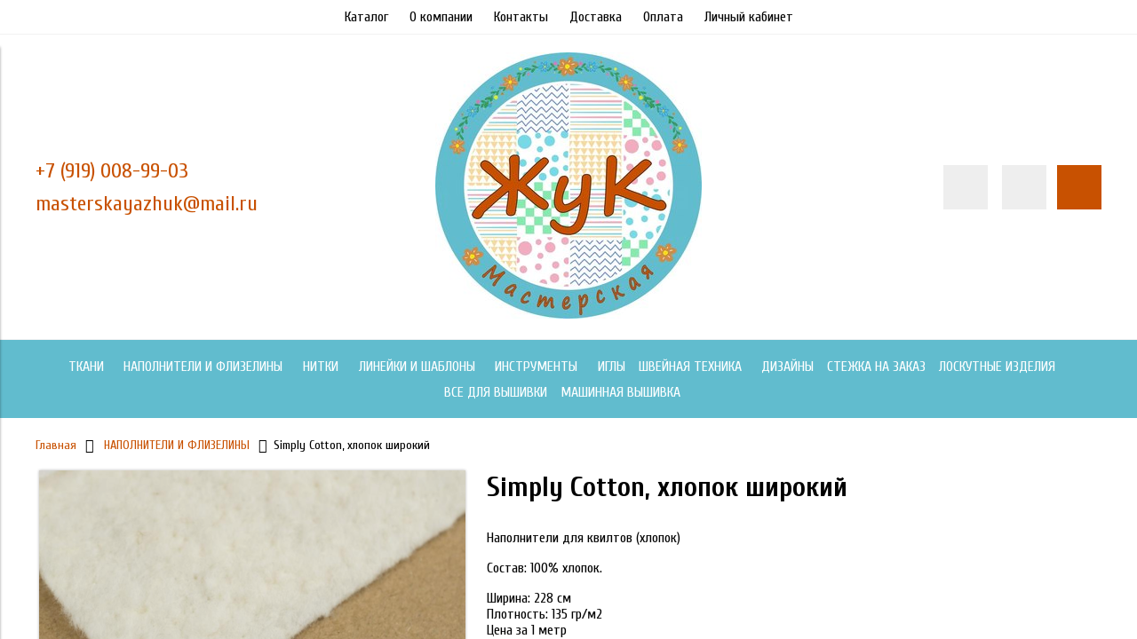

--- FILE ---
content_type: text/html; charset=utf-8
request_url: https://xn--80aaofsci8ahcis8m.xn--p1ai/product/simply-cotton-hlopok
body_size: 14182
content:
<!DOCTYPE html>
<html>

<head><meta data-config="{&quot;product_id&quot;:225395913}" name="page-config" content="" /><meta data-config="{&quot;money_with_currency_format&quot;:{&quot;delimiter&quot;:&quot;&quot;,&quot;separator&quot;:&quot;.&quot;,&quot;format&quot;:&quot;%n %u&quot;,&quot;unit&quot;:&quot;руб&quot;,&quot;show_price_without_cents&quot;:0},&quot;currency_code&quot;:&quot;RUR&quot;,&quot;currency_iso_code&quot;:&quot;RUB&quot;,&quot;default_currency&quot;:{&quot;title&quot;:&quot;Российский рубль&quot;,&quot;code&quot;:&quot;RUR&quot;,&quot;rate&quot;:1.0,&quot;format_string&quot;:&quot;%n %u&quot;,&quot;unit&quot;:&quot;руб&quot;,&quot;price_separator&quot;:null,&quot;is_default&quot;:true,&quot;price_delimiter&quot;:null,&quot;show_price_with_delimiter&quot;:null,&quot;show_price_without_cents&quot;:null},&quot;facebook&quot;:{&quot;pixelActive&quot;:false,&quot;currency_code&quot;:&quot;RUB&quot;,&quot;use_variants&quot;:null},&quot;vk&quot;:{&quot;pixel_active&quot;:null,&quot;price_list_id&quot;:null},&quot;new_ya_metrika&quot;:false,&quot;ecommerce_data_container&quot;:&quot;dataLayer&quot;,&quot;common_js_version&quot;:null,&quot;vue_ui_version&quot;:null,&quot;feedback_captcha_enabled&quot;:null,&quot;is_minisite&quot;:null,&quot;account_id&quot;:951375,&quot;hide_items_out_of_stock&quot;:false,&quot;forbid_order_over_existing&quot;:true,&quot;minimum_items_price&quot;:500,&quot;enable_comparison&quot;:true,&quot;locale&quot;:&quot;ru&quot;,&quot;client_group&quot;:null,&quot;consent_to_personal_data&quot;:{&quot;active&quot;:false,&quot;obligatory&quot;:true,&quot;description&quot;:&quot;Настоящим подтверждаю, что я ознакомлен и согласен с условиями \u003ca href=&#39;/page/oferta&#39; target=&#39;blank&#39;\u003eоферты и политики конфиденциальности\u003c/a\u003e.&quot;},&quot;recaptcha_key&quot;:&quot;6LfXhUEmAAAAAOGNQm5_a2Ach-HWlFKD3Sq7vfFj&quot;,&quot;recaptcha_key_v3&quot;:&quot;6LcZi0EmAAAAAPNov8uGBKSHCvBArp9oO15qAhXa&quot;,&quot;yandex_captcha_key&quot;:&quot;ysc1_ec1ApqrRlTZTXotpTnO8PmXe2ISPHxsd9MO3y0rye822b9d2&quot;,&quot;checkout_float_order_content_block&quot;:false,&quot;available_products_characteristics_ids&quot;:null,&quot;sber_id_app_id&quot;:&quot;5b5a3c11-72e5-4871-8649-4cdbab3ba9a4&quot;,&quot;theme_generation&quot;:2,&quot;quick_checkout_captcha_enabled&quot;:false,&quot;max_order_lines_count&quot;:500,&quot;sber_bnpl_min_amount&quot;:1000,&quot;sber_bnpl_max_amount&quot;:150000,&quot;counter_settings&quot;:{&quot;data_layer_name&quot;:&quot;dataLayer&quot;,&quot;new_counters_setup&quot;:false,&quot;add_to_cart_event&quot;:true,&quot;remove_from_cart_event&quot;:true,&quot;add_to_wishlist_event&quot;:true},&quot;site_setting&quot;:{&quot;show_cart_button&quot;:true,&quot;show_service_button&quot;:false,&quot;show_marketplace_button&quot;:false,&quot;show_quick_checkout_button&quot;:false},&quot;warehouses&quot;:[],&quot;captcha_type&quot;:&quot;google&quot;}" name="shop-config" content="" /><meta name='js-evnvironment' content='production' /><meta name='default-locale' content='ru' /><meta name='insales-redefined-api-methods' content="[]" /><script type="text/javascript" src="https://static.insales-cdn.com/assets/static-versioned/v3.72/static/libs/lodash/4.17.21/lodash.min.js"></script>
        <!--InsalesCounter -->
        <script type="text/javascript">
        if (typeof(__id) == 'undefined') {
          var __id=951375;

          (function() {
            var ic = document.createElement('script'); ic.type = 'text/javascript'; ic.async = true;
            ic.src = '/javascripts/insales_counter.js?6';
            var s = document.getElementsByTagName('script')[0]; s.parentNode.insertBefore(ic, s);
          })();
        }
        </script>
        <!-- /InsalesCounter -->


  



<title>
  
    Simply Cotton, хлопок широкий - купить по выгодной цене | Мастерская ЖуК
    
  
</title>



<!-- meta -->
<meta charset="UTF-8" />
<meta name="keywords" content='Simply Cotton, хлопок широкий - купить по выгодной цене | Мастерская ЖуК'/>
<meta name="description" content='Предлагаем купить Simply Cotton, хлопок широкий.
Цена - 2151 руб. Быстрая доставка.
☎️ +79190168330
Смотрите все товары в разделе «НАПОЛНИТЕЛИ И ФЛИЗЕЛИНЫ»
'/>
<meta name="robots" content="index,follow" />
<meta http-equiv="X-UA-Compatible" content="IE=edge,chrome=1" />
<meta name="viewport" content="width=device-width, initial-scale=1.0" />
<meta name="SKYPE_TOOLBAR" content="SKYPE_TOOLBAR_PARSER_COMPATIBLE" />



<!-- rss feed-->
<link rel="alternate" type="application/rss+xml" title="Блог" href="/blogs/blog.atom" />



    <meta property="og:title" content="Simply Cotton, хлопок широкий" />
    <meta property="og:type" content="website" />
    <meta property="og:url" content="https://мастерскаяжук.рф/product/simply-cotton-hlopok" />

    
      <meta property="og:image" content="https://static.insales-cdn.com/images/products/1/1594/395494970/compact_изображение_2021-01-15_104707.png" />
    

  

<!-- icons-->
<link rel="icon" type="image/x-icon" sizes="16x16" href="https://static.insales-cdn.com/assets/1/2267/1591515/1728660705/favicon.ico" />

<!-- fixes -->
<script src="https://static.insales-cdn.com/assets/1/2267/1591515/1728660705/modernizr-custom.js"></script>
<!--[if IE]>
<script src="//html5shiv.googlecode.com/svn/trunk/html5.js"></script><![endif]-->
<!--[if lt IE 9]>
<script src="//css3-mediaqueries-js.googlecode.com/svn/trunk/css3-mediaqueries.js"></script>
<![endif]-->


  
  
  <link href="//fonts.googleapis.com/css?family=Cuprum:100,300,400,700&subset=cyrillic" rel="stylesheet" />




<link href="//code.ionicframework.com/ionicons/2.0.1/css/ionicons.min.css" crossorigin="anonymous" rel="stylesheet" />
<link href="//maxcdn.bootstrapcdn.com/font-awesome/4.6.3/css/font-awesome.min.css" rel="stylesheet" />
<link href="https://static.insales-cdn.com/assets/1/2267/1591515/1728660705/theme.css" rel="stylesheet" type="text/css" />

<!-- fixes -->
<link href="https://static.insales-cdn.com/assets/1/2267/1591515/1728660705/ie.css" rel="stylesheet" type="text/css" />


<meta name='product-id' content='225395913' />
</head>
<body class="adaptive" data-multi-lang="false">

<div class="top-toolbar">
  <div class="row">

    <div class="mobile-toolbar cell-sm-2">
      <button class="button left-toolbar-trigger" type="button"><i class="icon ion-navicon"></i></button>
    </div><!-- /.mobile-toolbar -->

    <div class="contacts cell-sm-6">
      
          <div class="phone"><p><span style="font-size: 18pt;">+7 (919) 008-99-03</span></p></div>
      
    </div><!-- /.contacts -->

    <div class="shopcart-toolbar cell-sm-4 text-right-sm">
      <a class="button shopcart-link js-shopcart-area" href="/cart_items">
        <i class="icon ion-ios-cart-outline"></i>
        <span class="shopcart-count">(<span class="js-shopcart-amount"></span>)</span>
      </a>
    </div><!-- /.shopcart-toolbar -->


  </div>
</div><!-- /.top-toolbar -->


<div class="page-wrapper">

  <div class="page-inner">

    <div class="main-toolbar hide-sm">
  <div class="main-toolbar-inner container">
    <ul class="main-menu list">
      
        <li class="menu-item list-item">
          <a href="/collection/all" class="menu-link" title="Каталог">
            Каталог
          </a>
        </li>
      
        <li class="menu-item list-item">
          <a href="/page/about-us" class="menu-link" title="О компании">
            О компании
          </a>
        </li>
      
        <li class="menu-item list-item">
          <a href="/page/contacts" class="menu-link" title="Контакты">
            Контакты
          </a>
        </li>
      
        <li class="menu-item list-item">
          <a href="/page/delivery" class="menu-link" title="Доставка">
            Доставка
          </a>
        </li>
      
        <li class="menu-item list-item">
          <a href="/page/payment" class="menu-link" title="Оплата">
            Оплата
          </a>
        </li>
      
        <li class="menu-item list-item">
          <a href="/client_account/login" class="menu-link" title="Личный кабинет">
            Личный кабинет
          </a>
        </li>
      
    </ul><!-- /.main-menu -->
  </div>
</div><!-- /.main-toolbar -->

<header class="main-header">
  <div class="container">
    <div class="row middle-xl">

      <div class="contacts cell-xl-4 text-left-xl hidden-sm">

        
        <div class="phone"><p><span style="font-size: 18pt;">+7 (919) 008-99-03</span></p></div>
        

        
        <div class="email"><p><span style="font-size: 18pt;"><a href="https://e.mail.ru/compose?To=masterskayazhuk@mail.ru">masterskayazhuk@mail.ru</a></span></p></div>
        

      </div><!-- /.contacts -->

      <div class="logotype cell-xl-4 text-center-xl cell-sm-12">

        

          <a title="Мастерская ЖуК" href="/" class="logotype-link">
            <img src="https://static.insales-cdn.com/assets/1/2267/1591515/1728660705/logotype.jpg" class="logotype-image" alt="Мастерская ЖуК" title="Мастерская ЖуК"/>
          </a>

        

      </div><!-- /.logotype -->

      <div class="user-toolbar cell-xl-4 text-right-xl hidden-sm">

        <div class="search-widget dropdown">

          <button class="search-trigger button button-circle is-gray dropdown-toggle js-toggle" data-target="parent">
            <i class="icon search-icon ion-ios-search"></i>
          </button>

          <form action="/search" method="get" class="search-widget-form dropdown-block">

            <input type="hidden" name="lang" value="ru">

            <input id="search-widget-input" class="input-field search-input" type="text" placeholder="Поиск" name="q" value=""/>

            <button class="button button-circle is-primary search-button" type="submit">
              <i class="icon search-icon ion-ios-search"></i>
            </button>

          </form>

        </div><!-- /.search-widget -->

        
        <a title="Сравнение" class="compare-button button button-circle is-gray" href="/compares">
          <i class="icon compare-icon ion-stats-bars"></i>
          <span class="compare-counter js-compare-amount"></span>
        </a><!-- /.compare-button -->
        

        <div class="shopcart-widget">
          <a title="Корзина" href="/cart_items" class="shopcart-link button button-circle is-primary">
            <i class="icon shopcart-icon ion-ios-cart-outline"></i>
            <span class="shopcart-counter js-shopcart-amount"></span>
          </a>
        </div><!-- /.shopcart-widget -->

      </div><!-- /.user-toolbar -->

    </div>
  </div>
</header>

    





  

    <div class="collection-menu-horizontal-wrapper">
      <div class="container">
        <ul class="collection-menu-horizontal list js-edge-calc">

          

            

            

            <li class="list-item menu-item  dropdown is-absolute " data-handle="tkani">

              <a title="ТКАНИ" href="/collection/tkani" class="menu-link">
                <span class="link-text">ТКАНИ</span>
                 <i class="dropdown-icon ion ion-ios-arrow-down"></i> 
              </a>

              

                <ul class="submenu list-vertical dropdown-block level-2">

                  

                    

                    

                    <li class="list-item menu-item  dropdown is-absolute " data-handle="dlya-pechvorka">

                      <a title="Американский хлопок" href="/collection/dlya-pechvorka" class="menu-link">
                        <span class="link-text">Американский хлопок</span>
                         <i class="dropdown-icon ion ion-ios-arrow-right"></i> 
                      </a>

                      

                        <ul class="submenu list-vertical dropdown-block level-3">

                          

                            <li class="list-item menu-item" data-handle="moda">
                              <a title="Moda fabric" href="/collection/moda" class="menu-link">
                                <span class="link-text">Moda fabric</span>
                              </a>
                            </li>

                          

                            <li class="list-item menu-item" data-handle="odnotony">
                              <a title="Однотоны" href="/collection/odnotony" class="menu-link">
                                <span class="link-text">Однотоны</span>
                              </a>
                            </li>

                          

                            <li class="list-item menu-item" data-handle="muary">
                              <a title="Муары" href="/collection/muary" class="menu-link">
                                <span class="link-text">Муары</span>
                              </a>
                            </li>

                          

                            <li class="list-item menu-item" data-handle="studio-e">
                              <a title="Studio E" href="/collection/studio-e" class="menu-link">
                                <span class="link-text">Studio E</span>
                              </a>
                            </li>

                          

                            <li class="list-item menu-item" data-handle="maywood">
                              <a title="Maywood" href="/collection/maywood" class="menu-link">
                                <span class="link-text">Maywood</span>
                              </a>
                            </li>

                          

                            <li class="list-item menu-item" data-handle="wilmington-bohemian-blue">
                              <a title="Wilmington Bohemian blue" href="/collection/wilmington-bohemian-blue" class="menu-link">
                                <span class="link-text">Wilmington Bohemian blue</span>
                              </a>
                            </li>

                          

                            <li class="list-item menu-item" data-handle="morris">
                              <a title="Моррис" href="/collection/morris" class="menu-link">
                                <span class="link-text">Моррис</span>
                              </a>
                            </li>

                          

                            <li class="list-item menu-item" data-handle="free-spirit">
                              <a title="Free Spirit" href="/collection/free-spirit" class="menu-link">
                                <span class="link-text">Free Spirit</span>
                              </a>
                            </li>

                          

                            <li class="list-item menu-item" data-handle="detskie-printy">
                              <a title="Детские принты" href="/collection/detskie-printy" class="menu-link">
                                <span class="link-text">Детские принты</span>
                              </a>
                            </li>

                          

                            <li class="list-item menu-item" data-handle="novyy-god">
                              <a title="Новый год" href="/collection/novyy-god" class="menu-link">
                                <span class="link-text">Новый год</span>
                              </a>
                            </li>

                          

                        </ul><!-- /.submenu.level-3 -->

                      

                    </li>

                  

                    

                    

                    <li class="list-item menu-item " data-handle="nabory">

                      <a title="Наборы" href="/collection/nabory" class="menu-link">
                        <span class="link-text">Наборы</span>
                        
                      </a>

                      

                    </li>

                  

                    

                    

                    <li class="list-item menu-item " data-handle="katalog-1-b277ba">

                      <a title="Для бэка" href="/collection/katalog-1-b277ba" class="menu-link">
                        <span class="link-text">Для бэка</span>
                        
                      </a>

                      

                    </li>

                  

                    

                    

                    <li class="list-item menu-item " data-handle="batik">

                      <a title="Батик" href="/collection/batik" class="menu-link">
                        <span class="link-text">Батик</span>
                        
                      </a>

                      

                    </li>

                  

                    

                    

                    <li class="list-item menu-item " data-handle="rasprodazha">

                      <a title="Распродажа" href="/collection/rasprodazha" class="menu-link">
                        <span class="link-text">Распродажа</span>
                        
                      </a>

                      

                    </li>

                  

                    

                    

                    <li class="list-item menu-item " data-handle="paneli">

                      <a title="Панели" href="/collection/paneli" class="menu-link">
                        <span class="link-text">Панели</span>
                        
                      </a>

                      

                    </li>

                  

                    

                    

                    <li class="list-item menu-item " data-handle="fakturnyy-hlopok">

                      <a title="Фактурный хлопок" href="/collection/fakturnyy-hlopok" class="menu-link">
                        <span class="link-text">Фактурный хлопок</span>
                        
                      </a>

                      

                    </li>

                  

                    

                    

                    <li class="list-item menu-item " data-handle="shuyskie-sittsy">

                      <a title="Шуйские ситцы" href="/collection/shuyskie-sittsy" class="menu-link">
                        <span class="link-text">Шуйские ситцы</span>
                        
                      </a>

                      

                    </li>

                  

                    

                    

                    <li class="list-item menu-item " data-handle="julidoquilt-tkani">

                      <a title="JuliDoQuilt ткани" href="/collection/julidoquilt-tkani" class="menu-link">
                        <span class="link-text">JuliDoQuilt ткани</span>
                        
                      </a>

                      

                    </li>

                  

                </ul><!-- /.submenu.level-2 -->

              

            </li>

          

            

            

            <li class="list-item menu-item  dropdown is-absolute " data-handle="napolniteli-i-flizeliny">

              <a title="НАПОЛНИТЕЛИ И ФЛИЗЕЛИНЫ" href="/collection/napolniteli-i-flizeliny" class="menu-link">
                <span class="link-text">НАПОЛНИТЕЛИ И ФЛИЗЕЛИНЫ</span>
                 <i class="dropdown-icon ion ion-ios-arrow-down"></i> 
              </a>

              

                <ul class="submenu list-vertical dropdown-block level-2">

                  

                    

                    

                    <li class="list-item menu-item " data-handle="dlya-vyshivki">

                      <a title="Для вышивки" href="/collection/dlya-vyshivki" class="menu-link">
                        <span class="link-text">Для вышивки</span>
                        
                      </a>

                      

                    </li>

                  

                </ul><!-- /.submenu.level-2 -->

              

            </li>

          

            

            

            <li class="list-item menu-item  dropdown is-absolute " data-handle="katalog-1-cb7dfe">

              <a title="НИТКИ" href="/collection/katalog-1-cb7dfe" class="menu-link">
                <span class="link-text">НИТКИ</span>
                 <i class="dropdown-icon ion ion-ios-arrow-down"></i> 
              </a>

              

                <ul class="submenu list-vertical dropdown-block level-2">

                  

                    

                    

                    <li class="list-item menu-item " data-handle="madeira-aerofil-120-1000m">

                      <a title="Madeira Aerofil №120 1000м" href="/collection/madeira-aerofil-120-1000m" class="menu-link">
                        <span class="link-text">Madeira Aerofil №120 1000м</span>
                        
                      </a>

                      

                    </li>

                  

                    

                    

                    <li class="list-item menu-item " data-handle="madeira-aeroquilt-40-2750m">

                      <a title="Madeira AeroQuilt №40 2750м" href="/collection/madeira-aeroquilt-40-2750m" class="menu-link">
                        <span class="link-text">Madeira AeroQuilt №40 2750м</span>
                        
                      </a>

                      

                    </li>

                  

                    

                    

                    <li class="list-item menu-item " data-handle="madeira-polyneon-40-vyshivalnye-200m">

                      <a title="Madeira Polyneon №40 вышивальные (200м)" href="/collection/madeira-polyneon-40-vyshivalnye-200m" class="menu-link">
                        <span class="link-text">Madeira Polyneon №40 вышивальные (200м)</span>
                        
                      </a>

                      

                    </li>

                  

                    

                    

                    <li class="list-item menu-item " data-handle="katalog-1">

                      <a title="Мadeira Monofil" href="/collection/katalog-1" class="menu-link">
                        <span class="link-text">Мadeira Monofil</span>
                        
                      </a>

                      

                    </li>

                  

                    

                    

                    <li class="list-item menu-item " data-handle="nit-dlya-mashinnogo-kviltinga-silk-finish-multi-cotton-50-1372-m">

                      <a title="НИТЬ ДЛЯ МАШИННОГО КВИЛТИНГА SILK-FINISH MULTI COTTON 50, 1372 М" href="/collection/nit-dlya-mashinnogo-kviltinga-silk-finish-multi-cotton-50-1372-m" class="menu-link">
                        <span class="link-text">НИТЬ ДЛЯ МАШИННОГО КВИЛТИНГА SILK-FINISH MULTI COTTON 50, 1372 М</span>
                        
                      </a>

                      

                    </li>

                  

                    

                    

                    <li class="list-item menu-item " data-handle="nit-hlopok-dlya-mashinnogo-kviltinga-silk-finish-cotton-50-1829-m-artikul-9150">

                      <a title="НИТЬ ХЛОПОК ДЛЯ МАШИННОГО КВИЛТИНГА, SILK-FINISH COTTON №50, 1829 М, АРТИКУЛ 9150" href="/collection/nit-hlopok-dlya-mashinnogo-kviltinga-silk-finish-cotton-50-1829-m-artikul-9150" class="menu-link">
                        <span class="link-text">НИТЬ ХЛОПОК ДЛЯ МАШИННОГО КВИЛТИНГА, SILK-FINISH COTTON №50, 1829 М, АРТИКУЛ 9150</span>
                        
                      </a>

                      

                    </li>

                  

                    

                    

                    <li class="list-item menu-item " data-handle="stoyki-dlya-katushek">

                      <a title="Стойки для катушек" href="/collection/stoyki-dlya-katushek" class="menu-link">
                        <span class="link-text">Стойки для катушек</span>
                        
                      </a>

                      

                    </li>

                  

                    

                    

                    <li class="list-item menu-item " data-handle="nit-universalnaya-hemline-dlya-shitya-1000-m">

                      <a title="НИТЬ УНИВЕРСАЛЬНАЯ HEMLINE ДЛЯ ШИТЬЯ, 1000 М" href="/collection/nit-universalnaya-hemline-dlya-shitya-1000-m" class="menu-link">
                        <span class="link-text">НИТЬ УНИВЕРСАЛЬНАЯ HEMLINE ДЛЯ ШИТЬЯ, 1000 М</span>
                        
                      </a>

                      

                    </li>

                  

                </ul><!-- /.submenu.level-2 -->

              

            </li>

          

            

            

            <li class="list-item menu-item  dropdown is-absolute " data-handle="lineyki">

              <a title="ЛИНЕЙКИ И ШАБЛОНЫ" href="/collection/lineyki" class="menu-link">
                <span class="link-text">ЛИНЕЙКИ И ШАБЛОНЫ</span>
                 <i class="dropdown-icon ion ion-ios-arrow-down"></i> 
              </a>

              

                <ul class="submenu list-vertical dropdown-block level-2">

                  

                    

                    

                    <li class="list-item menu-item " data-handle="lineyki-dlya-raskroya">

                      <a title="линейки для раскроя" href="/collection/lineyki-dlya-raskroya" class="menu-link">
                        <span class="link-text">линейки для раскроя</span>
                        
                      </a>

                      

                    </li>

                  

                    

                    

                    <li class="list-item menu-item " data-handle="shablony-dlya-pechvorka">

                      <a title="Шаблоны для пэчворка" href="/collection/shablony-dlya-pechvorka" class="menu-link">
                        <span class="link-text">Шаблоны для пэчворка</span>
                        
                      </a>

                      

                    </li>

                  

                    

                    

                    <li class="list-item menu-item " data-handle="shablony-trafarety-dlya-stezhki">

                      <a title="Шаблоны / трафареты для стежки" href="/collection/shablony-trafarety-dlya-stezhki" class="menu-link">
                        <span class="link-text">Шаблоны / трафареты для стежки</span>
                        
                      </a>

                      

                    </li>

                  

                    

                    

                    <li class="list-item menu-item " data-handle="lapki-i-lineyki-dlya-stezhki">

                      <a title="Лапки и линейки для стежки" href="/collection/lapki-i-lineyki-dlya-stezhki" class="menu-link">
                        <span class="link-text">Лапки и линейки для стежки</span>
                        
                      </a>

                      

                    </li>

                  

                </ul><!-- /.submenu.level-2 -->

              

            </li>

          

            

            

            <li class="list-item menu-item  dropdown is-absolute " data-handle="katalog-1-e2f239">

              <a title="ИНСТРУМЕНТЫ" href="/collection/katalog-1-e2f239" class="menu-link">
                <span class="link-text">ИНСТРУМЕНТЫ</span>
                 <i class="dropdown-icon ion ion-ios-arrow-down"></i> 
              </a>

              

                <ul class="submenu list-vertical dropdown-block level-2">

                  

                    

                    

                    <li class="list-item menu-item " data-handle="nozhi-i-nozhnitsy">

                      <a title="Ножи и ножницы" href="/collection/nozhi-i-nozhnitsy" class="menu-link">
                        <span class="link-text">Ножи и ножницы</span>
                        
                      </a>

                      

                    </li>

                  

                    

                    

                    <li class="list-item menu-item " data-handle="maty">

                      <a title="Маты" href="/collection/maty" class="menu-link">
                        <span class="link-text">Маты</span>
                        
                      </a>

                      

                    </li>

                  

                    

                    

                    <li class="list-item menu-item " data-handle="raznoe">

                      <a title="Разное" href="/collection/raznoe" class="menu-link">
                        <span class="link-text">Разное</span>
                        
                      </a>

                      

                    </li>

                  

                    

                    

                    <li class="list-item menu-item " data-handle="lapki-dlya-shveynyh-mashin">

                      <a title="Лапки для швейных машин" href="/collection/lapki-dlya-shveynyh-mashin" class="menu-link">
                        <span class="link-text">Лапки для швейных машин</span>
                        
                      </a>

                      

                    </li>

                  

                </ul><!-- /.submenu.level-2 -->

              

            </li>

          

            

            

            <li class="list-item menu-item " data-handle="lapki">

              <a title="ИГЛЫ" href="/collection/lapki" class="menu-link">
                <span class="link-text">ИГЛЫ</span>
                
              </a>

              

            </li>

          

            

            

            <li class="list-item menu-item  dropdown is-absolute " data-handle="shveynye-mashiny">

              <a title="ШВЕЙНАЯ ТЕХНИКА" href="/collection/shveynye-mashiny" class="menu-link">
                <span class="link-text">ШВЕЙНАЯ ТЕХНИКА</span>
                 <i class="dropdown-icon ion ion-ios-arrow-down"></i> 
              </a>

              

                <ul class="submenu list-vertical dropdown-block level-2">

                  

                    

                    

                    <li class="list-item menu-item " data-handle="shveynye-mashiny-2">

                      <a title="ШВЕЙНЫЕ МАШИНЫ" href="/collection/shveynye-mashiny-2" class="menu-link">
                        <span class="link-text">ШВЕЙНЫЕ МАШИНЫ</span>
                        
                      </a>

                      

                    </li>

                  

                    

                    

                    <li class="list-item menu-item " data-handle="overloki">

                      <a title="ОВЕРЛОКИ" href="/collection/overloki" class="menu-link">
                        <span class="link-text">ОВЕРЛОКИ</span>
                        
                      </a>

                      

                    </li>

                  

                    

                    

                    <li class="list-item menu-item " data-handle="vyshivalnye-mashiny">

                      <a title="ВЫШИВАЛЬНЫЕ МАШИНЫ" href="/collection/vyshivalnye-mashiny" class="menu-link">
                        <span class="link-text">ВЫШИВАЛЬНЫЕ МАШИНЫ</span>
                        
                      </a>

                      

                    </li>

                  

                    

                    

                    <li class="list-item menu-item " data-handle="plottery">

                      <a title="ПЛОТТЕРЫ" href="/collection/plottery" class="menu-link">
                        <span class="link-text">ПЛОТТЕРЫ</span>
                        
                      </a>

                      

                    </li>

                  

                    

                    

                    <li class="list-item menu-item " data-handle="gladilnoe-oborudovanie">

                      <a title="ГЛАДИЛЬНОЕ ОБОРУДОВАНИЕ" href="/collection/gladilnoe-oborudovanie" class="menu-link">
                        <span class="link-text">ГЛАДИЛЬНОЕ ОБОРУДОВАНИЕ</span>
                        
                      </a>

                      

                    </li>

                  

                    

                    

                    <li class="list-item menu-item " data-handle="katalog-1-3">

                      <a title="Каталог 1" href="/collection/katalog-1-3" class="menu-link">
                        <span class="link-text">Каталог 1</span>
                        
                      </a>

                      

                    </li>

                  

                </ul><!-- /.submenu.level-2 -->

              

            </li>

          

            

            

            <li class="list-item menu-item " data-handle="dizayny">

              <a title="ДИЗАЙНЫ" href="/collection/dizayny" class="menu-link">
                <span class="link-text">ДИЗАЙНЫ</span>
                
              </a>

              

            </li>

          

            

            

            <li class="list-item menu-item " data-handle="stezhka-na-zakaz">

              <a title="СТЕЖКА НА ЗАКАЗ" href="/collection/stezhka-na-zakaz" class="menu-link">
                <span class="link-text">СТЕЖКА НА ЗАКАЗ</span>
                
              </a>

              

            </li>

          

            

            

            <li class="list-item menu-item " data-handle="katalog-1-2">

              <a title="ЛОСКУТНЫЕ ИЗДЕЛИЯ" href="/collection/katalog-1-2" class="menu-link">
                <span class="link-text">ЛОСКУТНЫЕ ИЗДЕЛИЯ</span>
                
              </a>

              

            </li>

          

            

            

            <li class="list-item menu-item " data-handle="vse-dlya-vyshivki">

              <a title="ВСЕ ДЛЯ ВЫШИВКИ" href="/collection/vse-dlya-vyshivki" class="menu-link">
                <span class="link-text">ВСЕ ДЛЯ ВЫШИВКИ</span>
                
              </a>

              

            </li>

          

            

            

            <li class="list-item menu-item " data-handle="mashinnaya-vyshivka">

              <a title="МАШИННАЯ ВЫШИВКА" href="/collection/mashinnaya-vyshivka" class="menu-link">
                <span class="link-text">МАШИННАЯ ВЫШИВКА</span>
                
              </a>

              

            </li>

          

        </ul><!-- /.collection-menu-horizontal -->
      </div>
    </div><!-- /.collection-menu-horizontal-wrapper -->

  



<!-- Render time: 0.004 -->


    <div class="breadcrumb-wrapper primary-inner">
  <div class="container">

    <ul class="breadcrumb">

      <li class="breadcrumb-item home">
        <a class="breadcrumb-link" title='Главная' href="/">Главная</a>
      </li>

      

      

        
          
          

          
            
          
            
              
                <li class="breadcrumb-item">
                  <a class="breadcrumb-link" title='НАПОЛНИТЕЛИ И ФЛИЗЕЛИНЫ' href="/collection/napolniteli-i-flizeliny">НАПОЛНИТЕЛИ И ФЛИЗЕЛИНЫ</a>
                </li>
                <li class="breadcrumb-item"><span class="breadcrumb-link current-page">Simply Cotton, хлопок широкий</span></li>
              
            
          
        
      

      

    </ul><!-- /.breadcrumb -->

  </div>
</div><!-- /.breadcrumb-wrapper -->

<div class="product primary-inner js-product-wrapper" data-product-id="225395913">
  <div class="product-page-inner container">
    <div class="row">

      <div class="product-gallery cell-xl-5 cell-sm-12">
        <div class="row">

  

    

      <div class="cell-xl-12 gallery-main-wrapper">

        

        <a href="https://static.insales-cdn.com/images/products/1/1594/395494970/изображение_2021-01-15_104707.png" class="image-wrapper popup-gallery" data-effect="mfp-zoom-in" title="Simply Cotton, хлопок широкий">
          














          <img src="https://static.insales-cdn.com/images/products/1/1594/395494970/large_изображение_2021-01-15_104707.png" alt="Simply Cotton, хлопок широкий" title="Simply Cotton, хлопок широкий" class="product-image">
        </a>

      </div><!-- /.gallery-main-wrapper -->

    

  

</div>

      </div>

      <form
        class="product-caption cell-xl-7 cell-sm-12"
        action="/cart_items">
        <div class="product-title on-page"><h1 class="js-product-title">Simply Cotton, хлопок широкий</h1>
</div><!-- /.product-title -->

<div class="product-introtext on-page">
  <p>Наполнители для квилтов (хлопок)</p>
<p><span>Состав: 100% хлопок.</span></p>
<div>Ширина: 228 см</div>
<div></div>
<div>Плотность: 135 гр/м2</div>
<div></div>
<div>Цена за 1 метр</div>
<div></div>

  

</div><!-- /.product-introtext -->


  <div class="option-selectors">
    
      <input type="hidden" name="variant_id" value="384099564">
    
  </div><!-- /.option-selectors -->


<div class="product-article">
  <div class="row js-product-sku" style="display: none;">
    <div class="article-param cell-xl-3">Артикул</div>
    <div class="article-value cell-xl-9">205</div>
  </div>
</div><!-- /.product-article -->

<div class="product-prices on-page" style="display: none;">
  <div class="price js-product-price">2151 руб</div>
  <div class="old-price js-product-old-price">
    
  </div>
</div><!-- /.product-prices -->

<div class="product-control on-page row middle-xl" data-compare="225395913">

  <div class="counter-wrapper js-counter-wrapper cell-xl-4 cell-lg-6  cell-sm-4 cell-xs-12 text-center-xs" style="display: none;">
    <div class="counter" data-quantity>
      <button type="button" data-quantity-change="-0.1" class="button button-number count-down">
        <i class="icon ion-ios-minus-empty"></i>
      </button>
      <input type="text" value="0.1" min="0.1" max="1000" name="quantity" class="input-number input-field"/>
      <button type="button" data-quantity-change="0.1" class="button button-number count-up">
        <i class="icon ion-ios-plus-empty"></i>
      </button>
    </div>
  </div><!-- /.counter-wrapper -->

  <div class="buy cell-xl-4 cell-lg-6 cell-sm-4 cell-xs-12"><!-- /.buy elements -->

    <div class="product-order-variant js-variant-available" style="display: none;">
      <button class="button button-buy button-primary" type="submit" data-item-add>
        <i class="icon button-icon buy-icon ion-ios-cart-outline"></i>
        <span class="button-text">Купить</span>
      </button>
    </div><!-- /.variant-available -->

    <div class="product-order-variant js-variant-not-available hide-xl" style="display: none;">
      <p class="notice notice-info">Товар отсутствует</p>
    </div><!-- /.variant-not-available -->

    <div class="product-order-variant js-variant-preorder hide-xl" style="display: none;">
      <a href="#js-preorder-modal" class="button button-buy button-primary js-preorder-open" data-effect="mfp-zoom-in">
        <i class="icon button-icon feedback-icon ion-email"></i>
        <span class="button-text">Предзаказ</span>
      </a>
    </div><!-- /.variant-preorder -->

  </div>

  
  
    <div class="compare-control cell-xl-4 cell-lg-12  cell-sm-4 cell-xs-12 hide-sm">

      <a href="#" class="compare-link compare-add" data-compare-add="225395913">
        <i class="compare-icon ion-stats-bars"></i>
        <span class="link-text">Добавить в сравнение</span>
      </a>

      <a href="#" class="compare-link compare-delete"
         data-compare-delete="225395913">
        <i class="compare-icon ion-stats-bars"></i>
        <span class="link-text">Удалить из сравнения</span>
      </a>

    </div><!-- /.compare-control -->
  
  

  

  
  <div class="share cell-mc-12">
    <script type="text/javascript" src="//yastatic.net/es5-shims/0.0.2/es5-shims.min.js" charset="utf-8"></script>
    <script type="text/javascript" src="//yastatic.net/share2/share.js" charset="utf-8"></script>
    <div class="ya-share2" data-services="vkontakte,facebook,odnoklassniki,moimir,gplus,twitter,lj" data-counter=""></div>
  </div><!-- /.share -->
  

</div><!-- /.product-control -->
      </form>

      <div class="product-content cell-xl-12">
        <ul class="tabs-menu product-tabs-menu">

  

  
    
    <li class="tabs-item menu-item active">
      <a href="#product-description" data-toggle="tabs" class="tabs-link menu-link">Описание</a>
    </li>
  

  

  
    <li class="tabs-item menu-item ">
      <a href="#product-reviews" data-toggle="tabs" class="tabs-link menu-link">Отзывы</a>
    </li>
  

</ul><!-- /.product-tabs-menu -->

<div class="tabs-list product-tabs-list">

  

  
    
    <div id="product-description" class="tab-block active">
      <div class="editor">
        <p><span>Используется как прокладочный материал в квилтинге, пэчворке, при изготовлении стеганных изделий.&nbsp;На 100% состоит из натурального хлопка, не вызывает аллергии, антистатичен, сохраняет тепло. Не теряет форму после стирки, не скатывается, волокна не вылезают сквозь ткань.&nbsp;</span><br /><br /><span>Уход:&nbsp;После первой стирки в горячей воде возможна усадка, около 3%. Перед использованием рекомендуется замочить наполнитель&nbsp;в горячей воде на 20 минут, после аккуратно прополоскать (не тереть, не выкручивать), для&nbsp;удаления излишней&nbsp;влаги&nbsp;лучше воспользоваться полотенцем и высушить при комнатной температуре. После простегивания возможна машинная стирка.</span><br /><span>Если Вы желаете придать эффект старины Вашему квилту, стирку необходимо осуществить после простегивания.</span><br /><span></span></p>
      </div>
    </div><!-- /#product-description -->
  

  

  
    <div id="product-reviews" class="tab-block ">
      

<form class="review-form" method="post" action="/product/simply-cotton-hlopok/reviews#review_form" enctype="multipart/form-data">


<div id="review_form">

  

  

  <div
    class="reviews-form-wrapper dropdown ">

    <button type="button" data-toggle="collapse"
            class="button button-default dropdown-toggle js-toggle review-form-toggle" data-target="parent">
      Оставить отзыв
    </button>

    <div class="dropdown-block">

      <div class="form collapsible js-review-wrapper">

        <div class="form-row name-row row ">
          <div class="cell-xl-2 cell-sm-4 cell-xs-12">
            <label class="form-label">Имя <span class="text-error">*</span> </label>
          </div>
          <div class="cell-xl-10 cell-sm-8 cell-xs-12">
            <input name="review[author]" value="" type="text" class="form-field input-field"/>
          </div>
        </div><!-- /.name-row -->

        <div class="form-row email-row row ">
          <div class="cell-xl-2 cell-sm-4 cell-xs-12">
            <label class="form-label">E-mail <span class="text-error">*</span> </label>
          </div>
          <div class="cell-xl-10 cell-sm-8 cell-xs-12">
            <input name="review[email]" value="" type="text" class="form-field input-field"/>
          </div>
        </div><!-- /.email-row -->

        <div class="form-row message-row row ">
          <div class="cell-xl-2 cell-sm-4 cell-xs-12">
            <label class="form-label">Сообщение <span class="text-error">*</span> </label>
          </div>
          <div class="cell-xl-10 cell-sm-8 cell-xs-12">
            <textarea name="review[content]" class="form-field textarea-field"></textarea>
          </div>
        </div><!-- /.message-row -->

        
          <div class="form-row captcha-row row ">
            <div class="cell-xl-2 cell-sm-4 cell-xs-12">
              <label class="form-label">Капча <span class="text-error">*</span> </label>
            </div>
            <div class="cell-xl-10 cell-sm-8 cell-xs-12">
              <div id="captcha_challenge" class="input-captcha">
                <script src='https://www.google.com/recaptcha/api.js?hl=ru' async defer></script><div class='g-recaptcha' data-sitekey='6LfXhUEmAAAAAOGNQm5_a2Ach-HWlFKD3Sq7vfFj' data-callback='onReCaptchaSuccess'></div>
              </div>
            </div>
          </div><!-- /.captcha-row -->
        

        <div class="form-row rating-row row">
          <div class="cell-xl-2 cell-sm-4 cell-xs-12">
            <label class="form-label">Оценка / </label>
          </div>
          <div class="cell-xl-10 cell-sm-8 cell-xs-12">
            <div class="star-rating-wrapper">
              <div class="star-rating">
                
                
                  <input name="review[rating]" id="star5" type="radio" class="star-radio" value="5" />
                  <label title="5" for="star5" class="star-label"></label>
                  
                
                  <input name="review[rating]" id="star4" type="radio" class="star-radio" value="4" />
                  <label title="4" for="star4" class="star-label"></label>
                  
                
                  <input name="review[rating]" id="star3" type="radio" class="star-radio" value="3" />
                  <label title="3" for="star3" class="star-label"></label>
                  
                
                  <input name="review[rating]" id="star2" type="radio" class="star-radio" value="2" />
                  <label title="2" for="star2" class="star-label"></label>
                  
                
                  <input name="review[rating]" id="star1" type="radio" class="star-radio" value="1" />
                  <label title="1" for="star1" class="star-label"></label>
                  
                
              </div>
            </div>
          </div>
        </div><!-- /.rating-row -->

        <div class="form-row notice-row row">
          <div class="cell-xl-10 cell-sm-8 push-xl-2 push-xs-0">
            
              <p class="text-info">
                <i class="fa fa-warning"></i>
                Перед публикацией отзывы проходят модерацию
              </p>
            
          </div>
        </div><!-- /.notice-row -->

        <div class="form-row row">
          <div class="cell-xl-10 cell-sm-8 cell-sm-12 push-xl-2 push-sm-0">
            <button type="submit" class="button button-primary">
              <span class="button-text">Отправить</span>
            </button>
          </div>
        </div>

      </div><!-- /#review_form -->

    </div><!-- /.dropdown-block -->

  </div><!-- /.reviews-form-wrapper -->

</div><!-- /#review_form -->


</form>

    </div><!-- /#product-comment -->
  

</div><!-- /.product-tabs-list -->
      </div>

    </div>
  </div>
</div>







<!-- OPTION SELECT TEMPLATE -->
<script type="text/template" data-template-id="option-default">
  <div class="option-item option-<%= option.handle %> row middle-xl">
    <label class="cell-mc-12 cell-xl-3"><%= option.title %></label>
    <div class="cell-mc-12 cell-xl-4 cell-xs-8">
      <div class="select-wrapper select-styled">
        <select class="select-field" data-option-bind="<%= option.id %>">
          <% _.forEach(option.values, function (value){ %>
          <option
            data-value-position="<%= value.position %>"
            value="<%= value.position %>"
          <% if (option.selected == value.position & initOption) { %>selected<% } %>
          <% if (value.disabled) { %>disabled<% } %>
          >
          <%= value.title %>
          </option>
          <% }) %>
        </select>
      </div>
    </div>
  </div><!-- /.option-item -->
</script>

  </div>

  <div class="footer">
  <div class="container">

    <div class="row middle-xl">

      <div class="footer-contacts cell-xl-3 cell-md-6 cell-xs-12 text-center-xs">

        
            <div class="phone"><p><span style="font-size: 18pt;">+7 (919) 008-99-03</span></p></div>
        

        
            <div class="email"><p><span style="font-size: 18pt;"><a href="https://e.mail.ru/compose?To=masterskayazhuk@mail.ru">masterskayazhuk@mail.ru</a></span></p></div>
        

      </div><!-- /.footer-contacts -->

      
        <div class="footer-menu-wrapper cell-xl-6 cell-md-12 cell-xs-12 text-center-xs">
          <ul class="footer-menu list">
            
              <li class="menu-item list-item">
                <a href="/page/oferta" class="menu-link" title="Политика конфиденциальности и оферта">
                  Политика конфиденциальности и оферта
                </a>
              </li>
            
              <li class="menu-item list-item">
                <a href="/page/agreement" class="menu-link" title="Пользовательское соглашение">
                  Пользовательское соглашение
                </a>
              </li>
            
              <li class="menu-item list-item">
                <a href="/page/exchange" class="menu-link" title="Условия обмена и возврата">
                  Условия обмена и возврата
                </a>
              </li>
            
              <li class="menu-item list-item">
                <a href="/page/feedback" class="menu-link" title="Обратная связь">
                  Обратная связь
                </a>
              </li>
            
              <li class="menu-item list-item">
                <a href="/collection/all" class="menu-link" title="Каталог">
                  Каталог
                </a>
              </li>
            
              <li class="menu-item list-item">
                <a href="/page/contacts" class="menu-link" title="Контакты">
                  Контакты
                </a>
              </li>
            
              <li class="menu-item list-item">
                <a href="/page/delivery" class="menu-link" title="Доставка">
                  Доставка
                </a>
              </li>
            
              <li class="menu-item list-item">
                <a href="/page/payment" class="menu-link" title="Оплата">
                  Оплата
                </a>
              </li>
            
          </ul><!-- /.footer-menu -->
        </div><!-- /.footer-menu-wrapper -->
      

      

    </div>

    <div class="created-by row text-right-xl">
      <div class="cell-xl-12">
        <a target="_blank" href="https://insales.ru" title='Сделано в InSales'>Сделано в InSales</a>
      </div>
    </div><!-- /.created-by -->

  </div>
</div>


</div>

  <div class="left-toolbar">

  <div class="search-widget-wrapper">

    <form action="/search" method="get" class="search-widget search-widget-form">

      <input type="hidden" name="lang" value="ru">

      <input class="input-field search-input" type="text" placeholder="Поиск" name="q" value=""/>

      <button class="button button-circle is-gray search-button" type="submit">
        <i class="icon search-icon ion-ios-search"></i>
      </button>

    </form><!-- /.search-widget-form -->

  </div><!-- /.search-widget-wrapper -->

  

  

  

    

      <ul class="collection-mobile-menu mobile-menu list-vertical">

        

          
          

          
          

          <li class="list-item menu-item  dropdown  " data-handle="tkani">

            <a title="ТКАНИ" href="/collection/tkani" class="menu-link">
              <span class="link-text">ТКАНИ</span>
            </a>

            

              <a href="#" class="dropdown-link dropdown-toggle js-toggle" data-target="parent">
                <i class="dropdown-icon ion ion-ios-arrow-down"></i>
              </a>

              <ul class="submenu list-vertical dropdown-block level-2">

                

                  
                  

                  
                  

                  <li class="list-item menu-item  dropdown  " data-handle="dlya-pechvorka">

                    <a title="Американский хлопок" href="/collection/dlya-pechvorka" class="menu-link">
                      <span class="link-text">Американский хлопок</span>
                    </a>

                    

                      <a href="#" class="dropdown-link dropdown-toggle js-toggle" data-target="parent">
                        <i class="dropdown-icon ion ion-ios-arrow-down"></i>
                      </a>

                      <ul class="submenu list-vertical dropdown-block level-3">

                        

                          

                          

                          <li class="list-item menu-item " data-handle="moda">
                            <a title="Moda fabric" href="/collection/moda" class="menu-link">
                              <span class="link-text">Moda fabric</span>
                            </a>
                          </li>

                        

                          

                          

                          <li class="list-item menu-item " data-handle="odnotony">
                            <a title="Однотоны" href="/collection/odnotony" class="menu-link">
                              <span class="link-text">Однотоны</span>
                            </a>
                          </li>

                        

                          

                          

                          <li class="list-item menu-item " data-handle="muary">
                            <a title="Муары" href="/collection/muary" class="menu-link">
                              <span class="link-text">Муары</span>
                            </a>
                          </li>

                        

                          

                          

                          <li class="list-item menu-item " data-handle="studio-e">
                            <a title="Studio E" href="/collection/studio-e" class="menu-link">
                              <span class="link-text">Studio E</span>
                            </a>
                          </li>

                        

                          

                          

                          <li class="list-item menu-item " data-handle="maywood">
                            <a title="Maywood" href="/collection/maywood" class="menu-link">
                              <span class="link-text">Maywood</span>
                            </a>
                          </li>

                        

                          

                          

                          <li class="list-item menu-item " data-handle="wilmington-bohemian-blue">
                            <a title="Wilmington Bohemian blue" href="/collection/wilmington-bohemian-blue" class="menu-link">
                              <span class="link-text">Wilmington Bohemian blue</span>
                            </a>
                          </li>

                        

                          

                          

                          <li class="list-item menu-item " data-handle="morris">
                            <a title="Моррис" href="/collection/morris" class="menu-link">
                              <span class="link-text">Моррис</span>
                            </a>
                          </li>

                        

                          

                          

                          <li class="list-item menu-item " data-handle="free-spirit">
                            <a title="Free Spirit" href="/collection/free-spirit" class="menu-link">
                              <span class="link-text">Free Spirit</span>
                            </a>
                          </li>

                        

                          

                          

                          <li class="list-item menu-item " data-handle="detskie-printy">
                            <a title="Детские принты" href="/collection/detskie-printy" class="menu-link">
                              <span class="link-text">Детские принты</span>
                            </a>
                          </li>

                        

                          

                          

                          <li class="list-item menu-item " data-handle="novyy-god">
                            <a title="Новый год" href="/collection/novyy-god" class="menu-link">
                              <span class="link-text">Новый год</span>
                            </a>
                          </li>

                        

                      </ul><!-- /.submenu.level-3 -->

                    

                  </li>

                

                  
                  

                  
                  

                  <li class="list-item menu-item  " data-handle="nabory">

                    <a title="Наборы" href="/collection/nabory" class="menu-link">
                      <span class="link-text">Наборы</span>
                    </a>

                    

                  </li>

                

                  
                  

                  
                  

                  <li class="list-item menu-item  " data-handle="katalog-1-b277ba">

                    <a title="Для бэка" href="/collection/katalog-1-b277ba" class="menu-link">
                      <span class="link-text">Для бэка</span>
                    </a>

                    

                  </li>

                

                  
                  

                  
                  

                  <li class="list-item menu-item  " data-handle="batik">

                    <a title="Батик" href="/collection/batik" class="menu-link">
                      <span class="link-text">Батик</span>
                    </a>

                    

                  </li>

                

                  
                  

                  
                  

                  <li class="list-item menu-item  " data-handle="rasprodazha">

                    <a title="Распродажа" href="/collection/rasprodazha" class="menu-link">
                      <span class="link-text">Распродажа</span>
                    </a>

                    

                  </li>

                

                  
                  

                  
                  

                  <li class="list-item menu-item  " data-handle="paneli">

                    <a title="Панели" href="/collection/paneli" class="menu-link">
                      <span class="link-text">Панели</span>
                    </a>

                    

                  </li>

                

                  
                  

                  
                  

                  <li class="list-item menu-item  " data-handle="fakturnyy-hlopok">

                    <a title="Фактурный хлопок" href="/collection/fakturnyy-hlopok" class="menu-link">
                      <span class="link-text">Фактурный хлопок</span>
                    </a>

                    

                  </li>

                

                  
                  

                  
                  

                  <li class="list-item menu-item  " data-handle="shuyskie-sittsy">

                    <a title="Шуйские ситцы" href="/collection/shuyskie-sittsy" class="menu-link">
                      <span class="link-text">Шуйские ситцы</span>
                    </a>

                    

                  </li>

                

                  
                  

                  
                  

                  <li class="list-item menu-item  " data-handle="julidoquilt-tkani">

                    <a title="JuliDoQuilt ткани" href="/collection/julidoquilt-tkani" class="menu-link">
                      <span class="link-text">JuliDoQuilt ткани</span>
                    </a>

                    

                  </li>

                

              </ul><!-- /.submenu.level-2 -->

            

          </li>

        

          
          

          
          

          <li class="list-item menu-item  dropdown  " data-handle="napolniteli-i-flizeliny">

            <a title="НАПОЛНИТЕЛИ И ФЛИЗЕЛИНЫ" href="/collection/napolniteli-i-flizeliny" class="menu-link">
              <span class="link-text">НАПОЛНИТЕЛИ И ФЛИЗЕЛИНЫ</span>
            </a>

            

              <a href="#" class="dropdown-link dropdown-toggle js-toggle" data-target="parent">
                <i class="dropdown-icon ion ion-ios-arrow-down"></i>
              </a>

              <ul class="submenu list-vertical dropdown-block level-2">

                

                  
                  

                  
                  

                  <li class="list-item menu-item  " data-handle="dlya-vyshivki">

                    <a title="Для вышивки" href="/collection/dlya-vyshivki" class="menu-link">
                      <span class="link-text">Для вышивки</span>
                    </a>

                    

                  </li>

                

              </ul><!-- /.submenu.level-2 -->

            

          </li>

        

          
          

          
          

          <li class="list-item menu-item  dropdown  " data-handle="katalog-1-cb7dfe">

            <a title="НИТКИ" href="/collection/katalog-1-cb7dfe" class="menu-link">
              <span class="link-text">НИТКИ</span>
            </a>

            

              <a href="#" class="dropdown-link dropdown-toggle js-toggle" data-target="parent">
                <i class="dropdown-icon ion ion-ios-arrow-down"></i>
              </a>

              <ul class="submenu list-vertical dropdown-block level-2">

                

                  
                  

                  
                  

                  <li class="list-item menu-item  " data-handle="madeira-aerofil-120-1000m">

                    <a title="Madeira Aerofil №120 1000м" href="/collection/madeira-aerofil-120-1000m" class="menu-link">
                      <span class="link-text">Madeira Aerofil №120 1000м</span>
                    </a>

                    

                  </li>

                

                  
                  

                  
                  

                  <li class="list-item menu-item  " data-handle="madeira-aeroquilt-40-2750m">

                    <a title="Madeira AeroQuilt №40 2750м" href="/collection/madeira-aeroquilt-40-2750m" class="menu-link">
                      <span class="link-text">Madeira AeroQuilt №40 2750м</span>
                    </a>

                    

                  </li>

                

                  
                  

                  
                  

                  <li class="list-item menu-item  " data-handle="madeira-polyneon-40-vyshivalnye-200m">

                    <a title="Madeira Polyneon №40 вышивальные (200м)" href="/collection/madeira-polyneon-40-vyshivalnye-200m" class="menu-link">
                      <span class="link-text">Madeira Polyneon №40 вышивальные (200м)</span>
                    </a>

                    

                  </li>

                

                  
                  

                  
                  

                  <li class="list-item menu-item  " data-handle="katalog-1">

                    <a title="Мadeira Monofil" href="/collection/katalog-1" class="menu-link">
                      <span class="link-text">Мadeira Monofil</span>
                    </a>

                    

                  </li>

                

                  
                  

                  
                  

                  <li class="list-item menu-item  " data-handle="nit-dlya-mashinnogo-kviltinga-silk-finish-multi-cotton-50-1372-m">

                    <a title="НИТЬ ДЛЯ МАШИННОГО КВИЛТИНГА SILK-FINISH MULTI COTTON 50, 1372 М" href="/collection/nit-dlya-mashinnogo-kviltinga-silk-finish-multi-cotton-50-1372-m" class="menu-link">
                      <span class="link-text">НИТЬ ДЛЯ МАШИННОГО КВИЛТИНГА SILK-FINISH MULTI COTTON 50, 1372 М</span>
                    </a>

                    

                  </li>

                

                  
                  

                  
                  

                  <li class="list-item menu-item  " data-handle="nit-hlopok-dlya-mashinnogo-kviltinga-silk-finish-cotton-50-1829-m-artikul-9150">

                    <a title="НИТЬ ХЛОПОК ДЛЯ МАШИННОГО КВИЛТИНГА, SILK-FINISH COTTON №50, 1829 М, АРТИКУЛ 9150" href="/collection/nit-hlopok-dlya-mashinnogo-kviltinga-silk-finish-cotton-50-1829-m-artikul-9150" class="menu-link">
                      <span class="link-text">НИТЬ ХЛОПОК ДЛЯ МАШИННОГО КВИЛТИНГА, SILK-FINISH COTTON №50, 1829 М, АРТИКУЛ 9150</span>
                    </a>

                    

                  </li>

                

                  
                  

                  
                  

                  <li class="list-item menu-item  " data-handle="stoyki-dlya-katushek">

                    <a title="Стойки для катушек" href="/collection/stoyki-dlya-katushek" class="menu-link">
                      <span class="link-text">Стойки для катушек</span>
                    </a>

                    

                  </li>

                

                  
                  

                  
                  

                  <li class="list-item menu-item  " data-handle="nit-universalnaya-hemline-dlya-shitya-1000-m">

                    <a title="НИТЬ УНИВЕРСАЛЬНАЯ HEMLINE ДЛЯ ШИТЬЯ, 1000 М" href="/collection/nit-universalnaya-hemline-dlya-shitya-1000-m" class="menu-link">
                      <span class="link-text">НИТЬ УНИВЕРСАЛЬНАЯ HEMLINE ДЛЯ ШИТЬЯ, 1000 М</span>
                    </a>

                    

                  </li>

                

              </ul><!-- /.submenu.level-2 -->

            

          </li>

        

          
          

          
          

          <li class="list-item menu-item  dropdown  " data-handle="lineyki">

            <a title="ЛИНЕЙКИ И ШАБЛОНЫ" href="/collection/lineyki" class="menu-link">
              <span class="link-text">ЛИНЕЙКИ И ШАБЛОНЫ</span>
            </a>

            

              <a href="#" class="dropdown-link dropdown-toggle js-toggle" data-target="parent">
                <i class="dropdown-icon ion ion-ios-arrow-down"></i>
              </a>

              <ul class="submenu list-vertical dropdown-block level-2">

                

                  
                  

                  
                  

                  <li class="list-item menu-item  " data-handle="lineyki-dlya-raskroya">

                    <a title="линейки для раскроя" href="/collection/lineyki-dlya-raskroya" class="menu-link">
                      <span class="link-text">линейки для раскроя</span>
                    </a>

                    

                  </li>

                

                  
                  

                  
                  

                  <li class="list-item menu-item  " data-handle="shablony-dlya-pechvorka">

                    <a title="Шаблоны для пэчворка" href="/collection/shablony-dlya-pechvorka" class="menu-link">
                      <span class="link-text">Шаблоны для пэчворка</span>
                    </a>

                    

                  </li>

                

                  
                  

                  
                  

                  <li class="list-item menu-item  " data-handle="shablony-trafarety-dlya-stezhki">

                    <a title="Шаблоны / трафареты для стежки" href="/collection/shablony-trafarety-dlya-stezhki" class="menu-link">
                      <span class="link-text">Шаблоны / трафареты для стежки</span>
                    </a>

                    

                  </li>

                

                  
                  

                  
                  

                  <li class="list-item menu-item  " data-handle="lapki-i-lineyki-dlya-stezhki">

                    <a title="Лапки и линейки для стежки" href="/collection/lapki-i-lineyki-dlya-stezhki" class="menu-link">
                      <span class="link-text">Лапки и линейки для стежки</span>
                    </a>

                    

                  </li>

                

              </ul><!-- /.submenu.level-2 -->

            

          </li>

        

          
          

          
          

          <li class="list-item menu-item  dropdown  " data-handle="katalog-1-e2f239">

            <a title="ИНСТРУМЕНТЫ" href="/collection/katalog-1-e2f239" class="menu-link">
              <span class="link-text">ИНСТРУМЕНТЫ</span>
            </a>

            

              <a href="#" class="dropdown-link dropdown-toggle js-toggle" data-target="parent">
                <i class="dropdown-icon ion ion-ios-arrow-down"></i>
              </a>

              <ul class="submenu list-vertical dropdown-block level-2">

                

                  
                  

                  
                  

                  <li class="list-item menu-item  " data-handle="nozhi-i-nozhnitsy">

                    <a title="Ножи и ножницы" href="/collection/nozhi-i-nozhnitsy" class="menu-link">
                      <span class="link-text">Ножи и ножницы</span>
                    </a>

                    

                  </li>

                

                  
                  

                  
                  

                  <li class="list-item menu-item  " data-handle="maty">

                    <a title="Маты" href="/collection/maty" class="menu-link">
                      <span class="link-text">Маты</span>
                    </a>

                    

                  </li>

                

                  
                  

                  
                  

                  <li class="list-item menu-item  " data-handle="raznoe">

                    <a title="Разное" href="/collection/raznoe" class="menu-link">
                      <span class="link-text">Разное</span>
                    </a>

                    

                  </li>

                

                  
                  

                  
                  

                  <li class="list-item menu-item  " data-handle="lapki-dlya-shveynyh-mashin">

                    <a title="Лапки для швейных машин" href="/collection/lapki-dlya-shveynyh-mashin" class="menu-link">
                      <span class="link-text">Лапки для швейных машин</span>
                    </a>

                    

                  </li>

                

              </ul><!-- /.submenu.level-2 -->

            

          </li>

        

          
          

          
          

          <li class="list-item menu-item  " data-handle="lapki">

            <a title="ИГЛЫ" href="/collection/lapki" class="menu-link">
              <span class="link-text">ИГЛЫ</span>
            </a>

            

          </li>

        

          
          

          
          

          <li class="list-item menu-item  dropdown  " data-handle="shveynye-mashiny">

            <a title="ШВЕЙНАЯ ТЕХНИКА" href="/collection/shveynye-mashiny" class="menu-link">
              <span class="link-text">ШВЕЙНАЯ ТЕХНИКА</span>
            </a>

            

              <a href="#" class="dropdown-link dropdown-toggle js-toggle" data-target="parent">
                <i class="dropdown-icon ion ion-ios-arrow-down"></i>
              </a>

              <ul class="submenu list-vertical dropdown-block level-2">

                

                  
                  

                  
                  

                  <li class="list-item menu-item  " data-handle="shveynye-mashiny-2">

                    <a title="ШВЕЙНЫЕ МАШИНЫ" href="/collection/shveynye-mashiny-2" class="menu-link">
                      <span class="link-text">ШВЕЙНЫЕ МАШИНЫ</span>
                    </a>

                    

                  </li>

                

                  
                  

                  
                  

                  <li class="list-item menu-item  " data-handle="overloki">

                    <a title="ОВЕРЛОКИ" href="/collection/overloki" class="menu-link">
                      <span class="link-text">ОВЕРЛОКИ</span>
                    </a>

                    

                  </li>

                

                  
                  

                  
                  

                  <li class="list-item menu-item  " data-handle="vyshivalnye-mashiny">

                    <a title="ВЫШИВАЛЬНЫЕ МАШИНЫ" href="/collection/vyshivalnye-mashiny" class="menu-link">
                      <span class="link-text">ВЫШИВАЛЬНЫЕ МАШИНЫ</span>
                    </a>

                    

                  </li>

                

                  
                  

                  
                  

                  <li class="list-item menu-item  " data-handle="plottery">

                    <a title="ПЛОТТЕРЫ" href="/collection/plottery" class="menu-link">
                      <span class="link-text">ПЛОТТЕРЫ</span>
                    </a>

                    

                  </li>

                

                  
                  

                  
                  

                  <li class="list-item menu-item  " data-handle="gladilnoe-oborudovanie">

                    <a title="ГЛАДИЛЬНОЕ ОБОРУДОВАНИЕ" href="/collection/gladilnoe-oborudovanie" class="menu-link">
                      <span class="link-text">ГЛАДИЛЬНОЕ ОБОРУДОВАНИЕ</span>
                    </a>

                    

                  </li>

                

                  
                  

                  
                  

                  <li class="list-item menu-item  " data-handle="katalog-1-3">

                    <a title="Каталог 1" href="/collection/katalog-1-3" class="menu-link">
                      <span class="link-text">Каталог 1</span>
                    </a>

                    

                  </li>

                

              </ul><!-- /.submenu.level-2 -->

            

          </li>

        

          
          

          
          

          <li class="list-item menu-item  " data-handle="dizayny">

            <a title="ДИЗАЙНЫ" href="/collection/dizayny" class="menu-link">
              <span class="link-text">ДИЗАЙНЫ</span>
            </a>

            

          </li>

        

          
          

          
          

          <li class="list-item menu-item  " data-handle="stezhka-na-zakaz">

            <a title="СТЕЖКА НА ЗАКАЗ" href="/collection/stezhka-na-zakaz" class="menu-link">
              <span class="link-text">СТЕЖКА НА ЗАКАЗ</span>
            </a>

            

          </li>

        

          
          

          
          

          <li class="list-item menu-item  " data-handle="katalog-1-2">

            <a title="ЛОСКУТНЫЕ ИЗДЕЛИЯ" href="/collection/katalog-1-2" class="menu-link">
              <span class="link-text">ЛОСКУТНЫЕ ИЗДЕЛИЯ</span>
            </a>

            

          </li>

        

          
          

          
          

          <li class="list-item menu-item  " data-handle="vse-dlya-vyshivki">

            <a title="ВСЕ ДЛЯ ВЫШИВКИ" href="/collection/vse-dlya-vyshivki" class="menu-link">
              <span class="link-text">ВСЕ ДЛЯ ВЫШИВКИ</span>
            </a>

            

          </li>

        

          
          

          
          

          <li class="list-item menu-item  " data-handle="mashinnaya-vyshivka">

            <a title="МАШИННАЯ ВЫШИВКА" href="/collection/mashinnaya-vyshivka" class="menu-link">
              <span class="link-text">МАШИННАЯ ВЫШИВКА</span>
            </a>

            

          </li>

        

      </ul><!-- /.collection-mobile-menu -->

    

  

  <hr class="separator">

  <ul class="main-mobile-menu mobile-menu list-vertical">

    
      <li class="menu-item list-item">
        <a href="/collection/all" class="menu-link" title="Каталог">
          Каталог
        </a>
      </li>
    
      <li class="menu-item list-item">
        <a href="/page/about-us" class="menu-link" title="О компании">
          О компании
        </a>
      </li>
    
      <li class="menu-item list-item">
        <a href="/page/contacts" class="menu-link" title="Контакты">
          Контакты
        </a>
      </li>
    
      <li class="menu-item list-item">
        <a href="/page/delivery" class="menu-link" title="Доставка">
          Доставка
        </a>
      </li>
    
      <li class="menu-item list-item">
        <a href="/page/payment" class="menu-link" title="Оплата">
          Оплата
        </a>
      </li>
    
      <li class="menu-item list-item">
        <a href="/client_account/login" class="menu-link" title="Личный кабинет">
          Личный кабинет
        </a>
      </li>
    

  </ul><!-- /.main-mobile-menu -->

</div><!-- /.left-toolbar -->

<div class="left-toolbar-overlay"></div><!-- /.left-toolbar-overlay -->


  <div class="modals hidden-xl">

  <div id="js-preorder-modal" class="modal mfp-with-anim">
    <div class="modal-inner">

      <div class="modal-header block-header">
        <h3>Заказ товара по почте</h3>
      </div>

      <form class="js-preorder-form" class="form" action="/feedback" method="post ">

        <input type="hidden" name="subject" value="Заказ товара по почте">
        <input type="hidden" name="from" value="masterskayazhuk@mail.ru">
        <input class="js-product-title-input" type="hidden" name="content" value="Simply Cotton, хлопок широкий ()">

        

        <div class="form-row row">
          <label class="form-label cell-xl-4 cell-xs-12">
            Имя<span class="required">*</span>
          </label>
          <div class="cell-xl-8 cell-xs-12">
            <input name="name" type="text" class="form-field input-field" />
          </div>
        </div>

        <div class="form-row row">
          <label class="form-label cell-xl-4 cell-xs-12">
            Телефон<span class="required">*</span>
          </label>
          <div class="cell-xl-8 cell-xs-12">
            <input name="phone" type="text" class="form-field input-field phone-mask" />
          </div>
        </div>

        <div class="form-row row">
          <div class="cell-xl-12">
            <div class="js-recaptcha-field"></div>
          </div>
        </div>

        <div class="form-row row">
          <div class="cell-xl-4 cell-xl-12 push-xl-4 push-xs-0">
            <button type="submit" class="button button-primary">
              <span class="button-text">Отправить</span>
            </button>
          </div>
        </div>

      </form><!-- /#preorder-form -->

    </div>
  </div><!-- /#preorder-modal -->

</div><!-- /.modals -->


  <script type="text/javascript" src="https://static.insales-cdn.com/assets/common-js/common.v2.25.28.js"></script>
<script>

  Site.cart_url = '/cart_items';

  Site.product_status = 'preorder';

  Site.product_not_available_hide = '';

  Site.template = 'product';

  Site.cards_crop_off = '';

  Products.setConfig({
    filtered: false,
    decimal: {
      mmt: 0, // мм
      cmt: 0, // см
      dmt: 0, // дм
      mtr: 1, // м
      kmt: 0, // км
      mtk: 0, // м2
      dmk: 0, // дм2
      mlt: 0, // мл
      cmq: 0, // см3
      ltr: 0, // л
      dmq: 0, // дм3
      mtq: 0, // м3
      grm: 0, // г
      kgm: 3, // кг
      tne: 0, // т
      hur: 0, // ч
      nbb: 0, // боб
      lef: 1, // л.
      set: 0, // набор
      npr: 0, // пар
      npl: 0, // рул
      nmp: 0, // упак
      dzp: 0, // дюжина упак
      cnp: 0, // 100 упак
      pce: 0, // шт
      cen: 0, // 100 шт
      mil: 0, // тыс. шт
      box: 0, // ящ
      sct: 0, // секц
      btl: 0 // флак
    }
  });

  Site.messages = {
    "cartIsEmpty": "Ваша корзина пуста",
    "productAddedToCart": "Товар добавлен в корзину",
    "productRemovedFromCart": "Товар удален из корзины",
    "productAddedToComparison": "Товар добавлен в сравнение",
    "productRemovedFromComparison": "Товар удален из сравнения",
    "maximumNumberOfComparable": "Достигнуто максимальное количество сравниваемых товаров",
    "comparisonIsEmpty": "Список сравнения пуст",
    "imageNotUploaded": "Изображение не загружено",
    "labelArticle": "Артикул",
    "button_close": "Закрыть",
    "button_submit": "Отправить"
  };

  

  Site.promoSlider = {
    autoPlay: true,
    autoPlayTime: 3000
  };
</script>

<script src="https://static.insales-cdn.com/assets/1/2267/1591515/1728660705/theme.js"></script>


</body>
</html>


--- FILE ---
content_type: text/html; charset=utf-8
request_url: https://www.google.com/recaptcha/api2/anchor?ar=1&k=6LfXhUEmAAAAAOGNQm5_a2Ach-HWlFKD3Sq7vfFj&co=aHR0cHM6Ly94bi0tODBhYW9mc2NpOGFoY2lzOG0ueG4tLXAxYWk6NDQz&hl=ru&v=naPR4A6FAh-yZLuCX253WaZq&size=normal&anchor-ms=20000&execute-ms=15000&cb=iuml76fmsfws
body_size: 46041
content:
<!DOCTYPE HTML><html dir="ltr" lang="ru"><head><meta http-equiv="Content-Type" content="text/html; charset=UTF-8">
<meta http-equiv="X-UA-Compatible" content="IE=edge">
<title>reCAPTCHA</title>
<style type="text/css">
/* cyrillic-ext */
@font-face {
  font-family: 'Roboto';
  font-style: normal;
  font-weight: 400;
  src: url(//fonts.gstatic.com/s/roboto/v18/KFOmCnqEu92Fr1Mu72xKKTU1Kvnz.woff2) format('woff2');
  unicode-range: U+0460-052F, U+1C80-1C8A, U+20B4, U+2DE0-2DFF, U+A640-A69F, U+FE2E-FE2F;
}
/* cyrillic */
@font-face {
  font-family: 'Roboto';
  font-style: normal;
  font-weight: 400;
  src: url(//fonts.gstatic.com/s/roboto/v18/KFOmCnqEu92Fr1Mu5mxKKTU1Kvnz.woff2) format('woff2');
  unicode-range: U+0301, U+0400-045F, U+0490-0491, U+04B0-04B1, U+2116;
}
/* greek-ext */
@font-face {
  font-family: 'Roboto';
  font-style: normal;
  font-weight: 400;
  src: url(//fonts.gstatic.com/s/roboto/v18/KFOmCnqEu92Fr1Mu7mxKKTU1Kvnz.woff2) format('woff2');
  unicode-range: U+1F00-1FFF;
}
/* greek */
@font-face {
  font-family: 'Roboto';
  font-style: normal;
  font-weight: 400;
  src: url(//fonts.gstatic.com/s/roboto/v18/KFOmCnqEu92Fr1Mu4WxKKTU1Kvnz.woff2) format('woff2');
  unicode-range: U+0370-0377, U+037A-037F, U+0384-038A, U+038C, U+038E-03A1, U+03A3-03FF;
}
/* vietnamese */
@font-face {
  font-family: 'Roboto';
  font-style: normal;
  font-weight: 400;
  src: url(//fonts.gstatic.com/s/roboto/v18/KFOmCnqEu92Fr1Mu7WxKKTU1Kvnz.woff2) format('woff2');
  unicode-range: U+0102-0103, U+0110-0111, U+0128-0129, U+0168-0169, U+01A0-01A1, U+01AF-01B0, U+0300-0301, U+0303-0304, U+0308-0309, U+0323, U+0329, U+1EA0-1EF9, U+20AB;
}
/* latin-ext */
@font-face {
  font-family: 'Roboto';
  font-style: normal;
  font-weight: 400;
  src: url(//fonts.gstatic.com/s/roboto/v18/KFOmCnqEu92Fr1Mu7GxKKTU1Kvnz.woff2) format('woff2');
  unicode-range: U+0100-02BA, U+02BD-02C5, U+02C7-02CC, U+02CE-02D7, U+02DD-02FF, U+0304, U+0308, U+0329, U+1D00-1DBF, U+1E00-1E9F, U+1EF2-1EFF, U+2020, U+20A0-20AB, U+20AD-20C0, U+2113, U+2C60-2C7F, U+A720-A7FF;
}
/* latin */
@font-face {
  font-family: 'Roboto';
  font-style: normal;
  font-weight: 400;
  src: url(//fonts.gstatic.com/s/roboto/v18/KFOmCnqEu92Fr1Mu4mxKKTU1Kg.woff2) format('woff2');
  unicode-range: U+0000-00FF, U+0131, U+0152-0153, U+02BB-02BC, U+02C6, U+02DA, U+02DC, U+0304, U+0308, U+0329, U+2000-206F, U+20AC, U+2122, U+2191, U+2193, U+2212, U+2215, U+FEFF, U+FFFD;
}
/* cyrillic-ext */
@font-face {
  font-family: 'Roboto';
  font-style: normal;
  font-weight: 500;
  src: url(//fonts.gstatic.com/s/roboto/v18/KFOlCnqEu92Fr1MmEU9fCRc4AMP6lbBP.woff2) format('woff2');
  unicode-range: U+0460-052F, U+1C80-1C8A, U+20B4, U+2DE0-2DFF, U+A640-A69F, U+FE2E-FE2F;
}
/* cyrillic */
@font-face {
  font-family: 'Roboto';
  font-style: normal;
  font-weight: 500;
  src: url(//fonts.gstatic.com/s/roboto/v18/KFOlCnqEu92Fr1MmEU9fABc4AMP6lbBP.woff2) format('woff2');
  unicode-range: U+0301, U+0400-045F, U+0490-0491, U+04B0-04B1, U+2116;
}
/* greek-ext */
@font-face {
  font-family: 'Roboto';
  font-style: normal;
  font-weight: 500;
  src: url(//fonts.gstatic.com/s/roboto/v18/KFOlCnqEu92Fr1MmEU9fCBc4AMP6lbBP.woff2) format('woff2');
  unicode-range: U+1F00-1FFF;
}
/* greek */
@font-face {
  font-family: 'Roboto';
  font-style: normal;
  font-weight: 500;
  src: url(//fonts.gstatic.com/s/roboto/v18/KFOlCnqEu92Fr1MmEU9fBxc4AMP6lbBP.woff2) format('woff2');
  unicode-range: U+0370-0377, U+037A-037F, U+0384-038A, U+038C, U+038E-03A1, U+03A3-03FF;
}
/* vietnamese */
@font-face {
  font-family: 'Roboto';
  font-style: normal;
  font-weight: 500;
  src: url(//fonts.gstatic.com/s/roboto/v18/KFOlCnqEu92Fr1MmEU9fCxc4AMP6lbBP.woff2) format('woff2');
  unicode-range: U+0102-0103, U+0110-0111, U+0128-0129, U+0168-0169, U+01A0-01A1, U+01AF-01B0, U+0300-0301, U+0303-0304, U+0308-0309, U+0323, U+0329, U+1EA0-1EF9, U+20AB;
}
/* latin-ext */
@font-face {
  font-family: 'Roboto';
  font-style: normal;
  font-weight: 500;
  src: url(//fonts.gstatic.com/s/roboto/v18/KFOlCnqEu92Fr1MmEU9fChc4AMP6lbBP.woff2) format('woff2');
  unicode-range: U+0100-02BA, U+02BD-02C5, U+02C7-02CC, U+02CE-02D7, U+02DD-02FF, U+0304, U+0308, U+0329, U+1D00-1DBF, U+1E00-1E9F, U+1EF2-1EFF, U+2020, U+20A0-20AB, U+20AD-20C0, U+2113, U+2C60-2C7F, U+A720-A7FF;
}
/* latin */
@font-face {
  font-family: 'Roboto';
  font-style: normal;
  font-weight: 500;
  src: url(//fonts.gstatic.com/s/roboto/v18/KFOlCnqEu92Fr1MmEU9fBBc4AMP6lQ.woff2) format('woff2');
  unicode-range: U+0000-00FF, U+0131, U+0152-0153, U+02BB-02BC, U+02C6, U+02DA, U+02DC, U+0304, U+0308, U+0329, U+2000-206F, U+20AC, U+2122, U+2191, U+2193, U+2212, U+2215, U+FEFF, U+FFFD;
}
/* cyrillic-ext */
@font-face {
  font-family: 'Roboto';
  font-style: normal;
  font-weight: 900;
  src: url(//fonts.gstatic.com/s/roboto/v18/KFOlCnqEu92Fr1MmYUtfCRc4AMP6lbBP.woff2) format('woff2');
  unicode-range: U+0460-052F, U+1C80-1C8A, U+20B4, U+2DE0-2DFF, U+A640-A69F, U+FE2E-FE2F;
}
/* cyrillic */
@font-face {
  font-family: 'Roboto';
  font-style: normal;
  font-weight: 900;
  src: url(//fonts.gstatic.com/s/roboto/v18/KFOlCnqEu92Fr1MmYUtfABc4AMP6lbBP.woff2) format('woff2');
  unicode-range: U+0301, U+0400-045F, U+0490-0491, U+04B0-04B1, U+2116;
}
/* greek-ext */
@font-face {
  font-family: 'Roboto';
  font-style: normal;
  font-weight: 900;
  src: url(//fonts.gstatic.com/s/roboto/v18/KFOlCnqEu92Fr1MmYUtfCBc4AMP6lbBP.woff2) format('woff2');
  unicode-range: U+1F00-1FFF;
}
/* greek */
@font-face {
  font-family: 'Roboto';
  font-style: normal;
  font-weight: 900;
  src: url(//fonts.gstatic.com/s/roboto/v18/KFOlCnqEu92Fr1MmYUtfBxc4AMP6lbBP.woff2) format('woff2');
  unicode-range: U+0370-0377, U+037A-037F, U+0384-038A, U+038C, U+038E-03A1, U+03A3-03FF;
}
/* vietnamese */
@font-face {
  font-family: 'Roboto';
  font-style: normal;
  font-weight: 900;
  src: url(//fonts.gstatic.com/s/roboto/v18/KFOlCnqEu92Fr1MmYUtfCxc4AMP6lbBP.woff2) format('woff2');
  unicode-range: U+0102-0103, U+0110-0111, U+0128-0129, U+0168-0169, U+01A0-01A1, U+01AF-01B0, U+0300-0301, U+0303-0304, U+0308-0309, U+0323, U+0329, U+1EA0-1EF9, U+20AB;
}
/* latin-ext */
@font-face {
  font-family: 'Roboto';
  font-style: normal;
  font-weight: 900;
  src: url(//fonts.gstatic.com/s/roboto/v18/KFOlCnqEu92Fr1MmYUtfChc4AMP6lbBP.woff2) format('woff2');
  unicode-range: U+0100-02BA, U+02BD-02C5, U+02C7-02CC, U+02CE-02D7, U+02DD-02FF, U+0304, U+0308, U+0329, U+1D00-1DBF, U+1E00-1E9F, U+1EF2-1EFF, U+2020, U+20A0-20AB, U+20AD-20C0, U+2113, U+2C60-2C7F, U+A720-A7FF;
}
/* latin */
@font-face {
  font-family: 'Roboto';
  font-style: normal;
  font-weight: 900;
  src: url(//fonts.gstatic.com/s/roboto/v18/KFOlCnqEu92Fr1MmYUtfBBc4AMP6lQ.woff2) format('woff2');
  unicode-range: U+0000-00FF, U+0131, U+0152-0153, U+02BB-02BC, U+02C6, U+02DA, U+02DC, U+0304, U+0308, U+0329, U+2000-206F, U+20AC, U+2122, U+2191, U+2193, U+2212, U+2215, U+FEFF, U+FFFD;
}

</style>
<link rel="stylesheet" type="text/css" href="https://www.gstatic.com/recaptcha/releases/naPR4A6FAh-yZLuCX253WaZq/styles__ltr.css">
<script nonce="JtnOSEehKXVec5eWWFPCJw" type="text/javascript">window['__recaptcha_api'] = 'https://www.google.com/recaptcha/api2/';</script>
<script type="text/javascript" src="https://www.gstatic.com/recaptcha/releases/naPR4A6FAh-yZLuCX253WaZq/recaptcha__ru.js" nonce="JtnOSEehKXVec5eWWFPCJw">
      
    </script></head>
<body><div id="rc-anchor-alert" class="rc-anchor-alert"></div>
<input type="hidden" id="recaptcha-token" value="[base64]">
<script type="text/javascript" nonce="JtnOSEehKXVec5eWWFPCJw">
      recaptcha.anchor.Main.init("[\x22ainput\x22,[\x22bgdata\x22,\x22\x22,\[base64]/TChnLEkpOnEoZyxbZCwyMSxSXSwwKSxJKSxmYWxzZSl9Y2F0Y2goaCl7dSgzNzAsZyk/[base64]/[base64]/[base64]/[base64]/[base64]/[base64]/[base64]/[base64]/[base64]/[base64]/[base64]/[base64]/[base64]\x22,\[base64]\\u003d\\u003d\x22,\x22w5R7w5fDqcKPwpMBXlvCl8KBwow2woRSwq/CgMKiw5rDikpjazBOw7JFG0EVRCPDqMKawqt4b2lWc2kxwr3CnHbDg3zDlgrCnD/Do8KXaioFw7DDjh1Uw4DClcOYAhbDr8OXeMKBwox3SsKNw7pVOCHDrm7DnV7DilpXwrx/[base64]/FMKAwp1IwrrDvjBBwqZWXMOlZcKxwp3CpcK0wprCnF8Kw7F0wo/[base64]/w5fDhkpNRcKtwo0VURIRw4LDoArDucO5w7vDhMO/aMOgwp7CqMKdwq3CkRpEwqk3a8OxwoRIwrZjw7LDvMOlNGHCq07CvQBUwoApPMOzwo/DgsKUZ8O/[base64]/wrh+GC3DpsK/[base64]/CucOaJ8K4Y2fDqMO4FERFaXY3Z8OmBHYyw5RbK8O1w73Cj0hUKDHChTHCliI+S8KGwox6QGc6RSTCjcKZw5w3DMKOe8O3YzViw7B6wovCgT7CjMKSw7bDmMKZw7HDgDkQwpDCnEMYwqjDg8KOQMKqw77Cs8KsTl/Dj8K1HsKwAsKzw7lXHMOBdmvDrsKeGBTDu8OcwrHDsMOUGcKmw5TDlXzCncOdW8Krw79wGgXDvcKTLsOvwrEmwoVjw7BqMMK9fzYowqV1w69bIcKEw4LDk0JYYcOsYiBGwoXDjcKYwp45w4gew6c/[base64]/[base64]/[base64]/E8K6GcOLw6bDhMKNw5XChsKuDSzCkMOiwrkww4DDk3lNwqdVw6rDpkJcwoPChDklw5nCqcOOBAofRcK2wqxvaFXDj2nDjMObw6E+wpDDpGTDosKMw60OegACwpYGw6LDmMOtbMKjwpbDjMKZw7Vqw6bCjMKHwq4UA8KLwoInw7XCpgIPHScZwo/DkmUFw43CjcKiNsOCwpNFVcObc8OuwosQwr3Du8K8wr/DiBjDqQ7DoyzCgS7CmsOLClPDsMOZwoVKZUjCmQ3CqE7Dth/[base64]/DnD7Cu8KoWMKYNlUedxgWw5DCmsOQw7MfwpY6w41Ow5xOEUNDOEsGwq/Ch2VZKsOJw7zCvsKeUXnDscOodWkpwr5pK8OMwoLDpcOlw6RxI0gJw4pdXcKyXTXDvMOCwoV0w7/Cj8O3CcK/[base64]/CsBvCmMOpNMO1wqvDmnEkEMO1G8O5wqMLwpHDi1TDqT0bwrzDo8KZQMO+NMOXw7pcw5liTMOQODgAw5xkBRrDgsOpw48JGsKuw4zDlV4fHMOnwr7CpcOmw4nDvA8vfMKUVMObw7QgZWwKw5wGwqLDhcKowrcDBAjCqzzDpMKDw6N2wpxcwoLCsAZZGcO/QCVvw6PDpUzDpMOtw4NnwqDCgMOGc095SsOjwprDssOzP8KGw6Zhw7x0w7x9Z8O4w6TCm8OQw47Dg8K0wqYsPMO0MWjCgyVrwqYdw6NEH8KYdCV/Py7CmcK/cipNM0p4wpUjwozCkDrCmF8+wqwjOMOnSsO3wpV5TMOHFl4Xwp/CgMOwXcOTwprDjnhxNsKRw6nCpMO0ZxTDuMOSdMOFw6jClsKYJMOGXsOUwrfCjHsdw6BDwpLDvGoaScKPSXNZw5/CtSvChcO0esOKZsOmw5DCh8KLe8KqwqfDm8OEwo5DWEYLwo3CjcKFw7UXRcKcdcOkwqdBV8Otwrd5w6XCo8OddsOSw7TCsMKyDGXCmyzDusKMw73DrcKqbl1tNcOVBsOiwqY4wqkxC0NnGTR1wpHCuFvCoMK/[base64]/DpydewqXCoAzCi8OERVw8E1rCnTzDqcKiwpjCtsK5dV7Dtn/DnMOVFsOCwpjCnjZ0w6MrH8KZaQJScMOnw5Y7wozDjF1cTsKlChcSw6/[base64]/Dkm3Duzpqw6h5HcKPwoDDgcKEYsKnwprDk8O/Ii9vw4rDmsOoJMKIVcKhwrQoacOpHcKQw5YceMKZWjhMwpnCl8ODUxpaNsKGwqnDlBZsVxLDgMO7R8OJXl9TWmTDrcKXHzFue0EXJMK6XEHDqMOyTsKTFMOtwrzDlsO+ZmHCpHQ9wqzDlcOTwpTDkMOCGg/CqnvDlcO/wrQnQj3CsMOxw7LCvsK5A8Ktw5s+N2HCongRDBTDh8KfHi3Dp0TDsAtcwrdRWDjCnngAw7bDkFAIwoTCkMOhw5rCoBjDsMKUw5ViwrzDu8O4w5Afw6ZXwo7Dtj3CtcOrYkM5bsKqK1A+XsOyw4LDj8Kew5LDm8KuwofCg8O8YT/DtMKYwrnDp8KgF3UBw6BrODBVZ8OpHsOAGsKXwpJWw6Y4BBESw7HDumFNwqoDw7TCtRwxwpTCm8ONwonCoT1bUiN6fgLCpMOPKioWwoJadcOww5lLdMKQLsK8w4zCoCHCvcOpw67CsyRRwrXDpiHCssKQYsKOw7XCoA97w6NPHcOKw61gGW/Ct0oaT8OMw5HCq8Oww5bDtl8pwqY+eA7DuyXDqTfDssOOPx4vw7zCiMOKwrvDp8KawqXCvsOrAzfDvMK8w5vCsFZVwqDDj1XDj8OtP8KzwqXCk8K2WwDDsV/ChcKYFcKqwoDCmWB0w5rChMO9w65PXMOUFF3CksOnXxlKwp3CkhwWGsO5wod1PcKtw4Jqw4oPw64Pw617K8KZwrjCssOKwr7CgcK+Ik7Cs27Dg3HDgg1LwrfDpDE8XcOXw5A/XsO5Pxt9XyVMN8KhwrjDosKjwqfCrsO1bsKGMDgzOcKKRG8IwonDrsOYw5/[base64]/HABwYcOJVcOqMkrDjTTCp8KRJA/DssOcw7vCuC0VWMOvasOsw7V3ecOUw6jCtSwsw5zCusOcJiHDkQPCpcKRw6HDkBjDrm0BTsOQGBrDiWLClsOZw5oiTcOecj0eYMKrw6HCvwrDpcKGGsKDwrTDuMK/w516AW7DsR/DpH9bwr1owrTCnsO6w4HClsKxw5bCuSdARMKoU0g1Ym7CvnoqwrXCo07CsmLCgsOnw65Kw6oddsK+fcODZMKAw698Tj7Dn8Kqw6xNdsKjUTjCnMOrwq/DrsOvCiPCuCZdM8KDw7jDhH/DvnTDmRnCoMKBaMOrw69Je8OFfipHKcOrw5rCqsKNw5xzCF3DgsOgwq7CmE7CkkDDhWMLZMOlW8KFwp7CocOPwp/DuA7DtcKdQMKXHUbDu8KDwpBZRz/DqB7DrMKzXQhyw6JQw6ZWw71dw67CvMOyZcOaw6rDsMOdDRYRwoMfw709S8OrHW9Jwrt6wprCvcOqUAdgL8Ohwq/Ci8OlwrbCnDp7HMKAKcKfUQ0dCH7Cmnggw6vDt8OfwojCncKSw6DDsMKYwpRswpjDgxQMwp9/ETpWGsKEw63DhHrCnVzCrjR5w6HCjMORCWPCoD87ZlfCtFTCnWUowrxFw4DDrcKIw7/Ds3fCnsKmw5/Cr8K0w79BMcOwKcOpHjBgJSQcccK4w4siwoF8woNSwrwww7Jvw58rw7TDs8OHADcWwpxseB/DlcKZBsKpw7TCvMK6I8ODLCHDjhnCvMK4Ay7DgsKnwqXCkcOXYMO5WsOmOcKWYzHDncK6cjEbwq1xM8Orw7YswpTDqcKHEilewoQeecKjaMKXCz/Dk0zDgMKhOcOyTMOqEMKuVHFqw4Qnwp89w4BLZsOpw5nCsF/DlsO/w7bCvcKaw4jCscKsw6rDr8O+w5/Cgj1IV1NqTcK/w5Q2ZXLDhxzDiinCgcK5N8Knw68AbMK3SMKhecKVck1qM8OwJgl2LzbCsAnDnABHA8Ogw4bDtsOdwqw6CnzCinZkwqnDhjHCo0cXworDlsKdHhjDok7CoMOQA0HDvnvCu8OECsOxaMOtw4jDvsKdwr0Pw5vCkcKPbDrCvxLCuUfCqhBhwp/DohMNUnxUNMOxTcOqw4LDnsKDQcOlwr8pAsOMwpPDpsKAw7LDmsKbwrnCoDjCgRTCvlZgIXfDrjXCgRXCgsOQB8KVUFUKAHfChcO2MynDqMO8w4zDo8O6AmEDwrjDlwXDjMKiw7Z/w6MVD8OAHMKfM8KHHW3CgVjChsORZ2U+w4oqwoBwwrbCuVMbfxQoHcOvw79FSSzCgcKHd8K5F8OMw4tAw7fDqzfCr2/CsAjDhcKhCMKAIFRrBxRYZ8K9EcOmE8OfCWQTw6XCq3/Dn8O6d8KnwrbCk8OlwpVYasKpw57CpiLCjcOSwqvCmwkowrBgw5PDvcKmw57Cnz7DtwMLw6jCgcKQw5hfwpDDj2JNwqbCu20aGsOjbMOBw7FCw49kw6vCtMKPPgRhw7JQwqzCnmPDmQvDuEHDhnkDw6Z9YMK2Tm/DjjwnenYCfsOXw4HChCg2w4fDhsOPwo/ClnEIZkAkwrnCsWPCm358HCpyHcKRwrgKKcOawr/ChFhULsOyw6jCtsKYPcKMD8O3wphsUcOAOxo1TsOnw5vChsKMwqF6w7kSQWjDpinDocKUw7DDiMO+MAQlf3kjLkvDghTCgzHDiDl7wqDCjUPCsDjCtsKgw7Ekwq4eCWl8PsOzw4/ClEgSwrXDvx0fw7DDpVUxw7wXwptfw5EawqHCisOmMcOiwq5ZYFVyw47DgmXCpsK/VWxCwrPCoQgXJMKeAg0iHghpN8OLwqDDjMKgZsKawrnDugDClA7CnHUew7/ClX/Dsx3DqsKNXAcnw7bDvTzDun/Cr8KScG8VJ8Kzwq9kBwzCj8KMw4rDmcOJLMKvw4RpeVwcECTDonzDhMOUF8KwLEDDtm9/SsKrwqpnw5BRwqzCk8OpwrfCpMOBM8OGRkrDicOiwrXDuEJ3wrFrTsKtw7p5ZsOXCV7DunjCtAsHLcK5KnrCv8KTw6nChAvCr3nClsKvaDJBwpjCnn/CnU7Ch2MraMOUY8KwCUrDocKawoLDusK5YyrCuWs4L8OXDMOswqhKwq/CrcO6HMKVw5LCvxXCvQ/CuGcuQMKAWHAzw4nCoF9tccKow6XDlnDDtH8Zwqluw75gTXLDskbDkU/DuVbDklzDlg/CscOwwo4Lw6dew4TCrj5vwotiwpHCk1fCnsKbw5TDuMOvXcOywqA9NRV2wpLCv8Omw4ARw7zCn8KRAwTDvxHDp27Cp8KmccOhw4s2w7AFwqEuw5g7w7NIw6DDn8KrLsOKwrXDoMOhQsKJSMKnAsKgIMORw7XCo04/w5s2wqAAwoDDrXvDoBzCkAvDnzTDgwHChwcNfEcEwrvCjhHCmsKHFD4CAijDg8KFfgjDhTzCgxDCt8ORw6DCqcKKCEvDkRVgwo9hw6NTwo49wqJFYcKeCGB2CA/[base64]/ClMKkw7MMw5zDusKXw7gPwqLCvRTDpA8cw4YHwo9iw4/CiARJWMKJw5nDj8OqTngiQ8Klw5lSw7LCpHkRwpTDlsOgwrjCscKpwqLClsK3CsKDwqhAwrAPwohyw5DCphk6w4zDugTDkgrDkEhZTcOyw49Nw4IrJcOZwpDDlsKhVS/[base64]/wrc/w5LDtsO1L8OEX8K1BGnCi2DDtcONTSgTMWx3w5RJEUrDtMKRZcKbw7DDvm7CtsOYwpHDg8OSw4/DrjDDnsO3SErCm8OewobDiMKVw6XDrMOIOwfDn0bDisOKwpTDj8OXXcKwwoDDtkVLLR4feMO7cFBMCMO2GcOsO0tswqzCjMO8bMOQAUc/w4PChE4Nw58HBMK0wqbCunIqw4M7D8KowqXCtMODw4vCqcKKN8KCTzZNFDPCvMO/wrkkwo1LE3gtw7zCt03DtsK1wozCjMOMwqLCl8KWwpAORsKkZQDCrWrDgcOTwoBEB8KLMhDClyfDmMKNw6PDlMKGbWPCicKMDDDCoHABZ8ONwq3Dq8KAw5oSMnhVZG/Co8KCw75lBsO8A0jDq8Koc2bCjcOqwqJ+RMKeQMKJfcKMfcKawroZw5PCiVsYw75jw5DDnxJkwpTCs2oEwoXDrH1IVsORwqtxw4nDkVDDgXwQwqHCqsOmw77CgMKaw4dbAUB/XFzCiStZTcOlTnLDmsK/cilpR8O8wqcAUgI+asOBw5/DsBnCoMOkSMOHRcO+McKjw5dNZj9oeCQwf1pnwrzDtXgjFwZJw6J2wotBw4HDjWNeTiIRDGbCn8Kjw5lgTyQwHcONw7rDgiTDs8OYLE7DpjF6JToVwozDvRFywqFlf1nCkMO4wobCtB/CgQnDrwIDw6vDuMK4w5o/wq5dYk/Cu8O7w7DDlMO1VMOHGcKEw55Ow4xpRQrDlMKew43ChjdLSXbCscK5ZcKrw6ZlwqbCpkpPJMOUJ8KxR07ChVU7EnnDoljDocO/[base64]/CkFQpw4TCh8Ogw59gHz3CslvDssKNOcKCwoLDp0wUEMK5wrfDrMKEIUA/wpTCssO+ScONw4TDsRrDkU8YfsK/wqfDuMO3cMKUwr1fw4QeI2/[base64]/CgQHCmsOyw6QWw4HDmMKzw7DCmcKIw5TCg8Oow6Nwwo/CrcOhUzthC8O8w6TDksOGwo9WZR0bwo1AbnvCoxbDmMOew7nCh8KNb8O4VwnDpSg1wrIHwrdHwr/Cr2fDrsO/T23Drx3Dp8OjwpPDnlzDpH3ChMOOwr58bwbClX0SwrsZw5NQw54fLMKMBV5Nw6/CgMOTw7jCu37DkVrClGnDllDDpBciasOyJgJ/CsKMwrjCky46w7DClyjDgMKhE8KRGXPDrMKww4TCmSvDmhsgw6HCow0XE05NwqFPTMOzAsOkwrnCt0jCuEfCncK5bcK6JiRRQRIUw6nDrMKbw6/CqHJOWAHCjxsoFMKZegMpcBjDkB/DkiMKwrElwrErXsKfwpNHw68mwphOd8OjU0M/NiXCpHTCgi4xfSwkADnDh8KWwoozwpHDtsKTw6VWwovCnMKvHjlowprClgLChkhIVMOEZ8KwwprCm8Krwo3CvsOmS2/DhsO/eFvDjRdnSE5GwpJzwrUaw6jCvMKlwqXCucK5woUYcDHDskURw5LCm8KgURdrw4l/w7VNwqXCpMKUwrrDm8OITwxawqwzwq1hZyzCpcO5w6AGwqdhwpRGUBjDosKWCC4AJgfCr8OdPMOnwrPDqMOxIcKgw6oBHsK/woQwwo3CrcKSXnMcwqgDw7olwowcwr7CpcKVf8KQwqZEVzbDonMpw4Y1cz0Kw641w4XDh8K6wqDDg8KHwr8rwoZRT3rDrsKHw5TCqkDCosKgScKiw5TDhsKyR8OOScK1cCLCpcKSbnrDg8K0GcObb0DDsMORQcO5w7tdd8K4w7/CjlN7wqg6ezMhwpDDtj3DlMOEwrDDtcKiKgVJw5bDvcOpwrDDv1DClC8HwrVWbcOLMMOOwoTCs8KPw6fCgGXCksOwLMKbJ8KQwqjDp2ZEMnB0R8Kre8KHHMKkwqjCg8OIw5Q5w6Bgw43CqgcbwrbCiW/[base64]/RMKJExVDw5RAY8KYTgvDlcOFwoTCnwFJYcKNezccwrkzw5PCkcOCLcKmY8KIw65kwqHCk8KDw4PDmSU+JcOdwox/wpLCsXcRw4XDkRzCtMK4woA4wrTCgQrDtRhYw7lvQ8KDw4PDkn7DrMKnw6nDh8OVw7BOO8OmwqtiScKrbMO0FcKswqnCqCd0w7RFYHAoDUUATjLDhMK5BC7Dl8OZPsOBw4fChyLDtMK0TRA7HMOXQSQycMOFM2rDmwEdKsKow5/CssK5HFHDsXnDkMObwpzCu8KFVMKAw7HCvibCksKkw4tmwrIwTCzCnTcxwr4mwqZqCx1DwpTCocO2D8OUe3zDomMVwrPDhcKYw5TDj3lmw4zCisKITMK9KTdWah/DqU8NZ8KMw7rDlGYJGxZTYAXCo2rDtUQMwq1CNlrCvD7DnG1dZ8OPw7/CnDDDgcOARmxPw6RhX1xKw73DncOvw645wr8xw4Rewp3CqRQXVXHCj046McKSHcKfw6XDmT/DmRLCpiUGfsKbw75uVx/[base64]/w4/DkHYowojDpVV8wpzDuX9ZIz7DhmvDsMKHwr7DgcKow51EDXJWwrDCqsOgf8K/w7MZw6TCrMOUwqTDu8O2LMKlw7nCumt+w58KASUHw4gUW8O8fzByw5cVwqvDrVUBw7XDmsK5Jzd9e17CinbCssKIw4bDjMOwwppXEE5Xwo/DvTzDm8KIQ1V7woLClMOow7s0GWE8w4HDr1nChcKgwrMuS8K2RcOfwqHDrHDDucO3wodFwpEHIMKtwptNHMOKw77CtcKWw5DCv0DDgsOBw5lWwqZiwrlDQsODw6hEwrvCtyZYAR3DpcOaw4Z/UyMywobDuxbDhMO8woUiw7jCti3CgV8/UkvDoQrDtX4Pb1vDrBrDjcOCwqzCpcOWw4EabcO3BsOcw4zDjxbDjH7CrCjDqj3DjHjCs8O8w51iw5ZJw6RWQh3CjcOOwrPDncKgw6nCnGDDmcKBw5dHJg4awrs9w5k/[base64]/CvEDDu8K1L1DCoMK/CcOwGsO+w7bDpARoCcKowpvDm8KxKMOvwqJVwoPClgo5w7cXcMOgwoHCk8OySsOOSmLCvVAweRpKdjrCozDCksKvb3I3wqLDiFxSwqXCq8Kmw4zCucOVLG3CvQzDhxfDtHBoKsOFbzI9wqvCnsOkO8ODB000TcK/[base64]/DmsOVe8OPf0rClMOmwp1kw7IwaMOjwpnDiDHCrcK7QB5XwoIxwp7CkQHDoD3DpCo/woQXHC/ChcK+w6bDqsKPEsKtwprCsHnDnQJDPh3Cjh53SW4jw4LCrMOaF8Onw5MGw5DDn1vCkMKPQWHCi8O1w5PCuWQ1wothwqHCmX3Dl8Ocwq8CwoF2KQPDqAfChcKDw6ccw6bCmcKbwoLCm8KCLigawoXDijZ0Ik7CscKXTsKkFsO+w6RNVsKrecKxwrkhanJjMVx2w5/DgyLDpmIlUMKjQkvClsOVBm3Ds8KjM8OowpByRkbDmTF2TWXDsnZHw5ZowqPDpDU8w5IVecKpD1RvBMOrwpRSwrQJU0xWDsOZwow+QsKKIcKXf8OcOyvDp8OOwrInw5DDjMKCwrLDscO5FyjDhcKddcKjAMKtXnvDhizCr8K/w7vCm8OQwoFEwpPDpcKZw4HCnsOiUFIwFMKpwq9Aw5TCn1BRVETDsWMnS8Ocw4bDmsKcw7wSWcKCHsOnasKFw67CpltrDcKAwpbDqkXDlcKXWBcvwqXDjSwENcOXVkrCm8K8w4MdwqxFwojDiARUw5/[base64]/ClcKYQ3wbAMKCwqRtwoXDri3DpWbDk8K3wqYrUBggZnIVwqhWw58aw7Nvw55rL0cqF3XCiSkWwqhBwq1Dw5DCm8ODw6rDlSbCh8KdDxrDpAbDmcK1wqZ+wo06bRfCqsKZIiBVT2JgLBjDp351wq3DqcO7OsOWecOlXCoJw6Y+wpXDq8Odw6oEEMOyw4lsf8O7wow/[base64]/Du8Ouw5TDlMO6TsOOwqPDqcOGw7DDsixgW8OeeVrClsKNw4Yqwr/Dn8OSG8KYYQjDnRXCgXluw6DCksKDw5VjDkU+FsOCMFDCl8O8woPDm2F1V8KZUy7DvipFwqXCtMKCc1rDg0BAwojCsBnCgDZ5B0/ClDEyHycnIsKNw6HDgi3CiMONVmNbwqw4wp3CkXMsJsKZEATDsgcxw4nClg45ZMOJw4fCmT9NfhbCqsKdTTwKfQfDozl7wo9uw7gkVFpAw4YHLMORc8K7ISkfClBjw4zDpcKbcGbDuj8CYgLCmFNxacKjDcKnw65rYlRywpBZw4/CmSfCo8K3wrVhQ2fDmcKJTVLCgA8Iw7l4VhhLETpzwoXDqcO+w4HCpsK6w6fDk1vCvFBgBMOjwoFBVMKLLG/Cr31/[base64]/Cq0/Co8KkdcK6w7PDhcOpWD7DkSDDj8OCwpkqajc5w4MNwqN2w7rCinnDrgoiLMOQUQZuwrbDkHXCrcK0IMK3VMOfIsKQw63Cl8Kew55vOydRw67Cs8Oew6HDt8O4w7EqfMONX8Ofw6FQwrvDs0fCrsK1w7HCiHDDrnNJaynDtMKcw5Yvw4/DglnDkcOuecKQSsK/w6bDs8K+w6ddwobDrWvCjMOow7XCqD/DgsOuNMOaPsOUQC7Cu8K4N8K6FHx2wpYdwqfDsG3CjsODw6pxw6ERQ1kpw6rDnsOzwrzDo8OZwq/DjsOYw6YQwq5wEsKgY8OKw7XCvMKZw7rCisKAwo0rw5jDoDJMRVUqU8Osw6Nqw4bCvi3CpTTDvcOxw43DsQjCg8KdwpNgw4XDnmfDuT0Sw5xuHcKnQsKdVGHDkcKNwpg4JMKNczc+b8KbwpZqw57CllTCsMO5w4gkNHwIw6scRU5mw6NlfMOTBE/Dv8KoLU7Cp8KLUcKbIQHCpi/CqMO1w57Cr8KqEnAxw50CwrBFCHNkF8O4AMKiwo3Ck8OXM0vDtsKQwoE9woJqw5BLwrDDqsKycMOOwpnDmG/DuUHCr8KcHcKwIxYdw4DDk8KfwrbDlg5ew7nDu8KSwq4/TMO2BMO1I8KDWgx1T8OOw4XCik4UTcOBEVcOQhzCoUPDmcKNCF9Dw7/DhlFawqBOE3DDpH02w4rDpRjCvQscaB4Rw7TCk3cnYsOkwrBXwrHDvwJYw4HCnRQtc8ONRMOMAcKvAcKAWkDDsHJYw5PDhmfDmQ1oGMKIw6s0w4/[base64]/Dh13CnsODwqkOwqZUwo0ow4rCmADCrFjCoTnDtSvCmcOICMOywqfCk8K1wpPCnsKHwq3CjlAddsO/V0jCrQsnwoDDr0Fbw5w/GGzCmkjCl2TDv8KeYsKZUsKZRcO+akdECEVowpZHQMOAw73CmlFzw7cOw5PCh8OPYMOHwoVfw6nDnU7CkzArVBnDsXXDsTUxw5xMw5N7cE3CgcO6w7DCrsKaw5oOw7TDiMOtw6pbwrxYTMOwMcOvFsK6NMO2w4jCjsOzw7jDtMK5I0Y8DipIwr/DqcKaGFXCkG5ICcOmC8Kjw7zCtsKIIcOURsKVwr7DscOHwpnDrMOKJntew6ZGwpQhPsKLDsOmZsKVw45KKMKbOWXCmgvDtsO/wrkmaX7CnWPDjsKcZ8KZTMOqNsK7w75nAsOwZzwmGDHCrljDtMK7w4VGSFbDoDBKbARnDjMDNcK9wr/[base64]/[base64]/Ci3ERw7jCpMKiw4ANw5PChk5HFcKcbQjDl8K3OsO1w6AWw6kuAlfDi8KCZxfDsXkMwow3TMOPwonDgyDCqsOywrEMw5jDlBotw4Aew7/DoDLDk1zDpcK0w6rCpzzCtcKMwofCt8Kdwooww4fDkSBAfE1OwoFod8KzYcK6OcO0wr9jDDDCpH7DrR7DsMKLLBjDgMKSwp3ChCEww6LCt8OUOCrCp3hRW8KraBvDr0cWGQl8KsO5J1o6QWvDqEjDqXrDvMK9w7PDn8OUTcOsEX/DgcKDZUJWM8KVw7wqG1/DkUlYAMKewqXCksOEQ8Oxwp3Cil7Dg8O1wqIwwrfDvybDo8O9w5JMwpkkwq3Do8K9M8Kgw4tNwqnDvXbDhEN5w5bDszPCuCXDgsOCCsO4QsOoHn1GwqoRwqYkwovCrypZQyAfwppTdcKPEGgIwqHCmD1fBD/DqMKzMMOtwrIcw5TCocOAKMOFw4rCrsOJQCHDhMORa8OIw6DCqUFLwpAwwo3CtMKyY0xXwoXDuyAdw5jDh0jDmWInFHXCocKPw6vClDZUw7TDocKWL090w63DpSoWwrLCu3Yrw7zCnMK9OsKswpdUw4t3T8OtPRbDrcKAXsOCYjDDnSVXS0JzJ3bDtnZ/[base64]/[base64]/[base64]/[base64]/Dm8K1JMKWVVgywojCrMKtw6PDhsOJw5TCvcOfwprDpcKSwoHDsUvDhms/w4Bww4jCkEnDuMKrJlQoEzYJw7QoFmU5w5IsIMO2M1VWUg/CssKfw6XCoMK3wqVrw64iwoNkW3PDiHrCqcKqUz0+wrVSUcOeasKpwoQCRMKZwqE/w5dZIUk1w64+w7E7eMOBH3jCsjTCrzluw4rDssK1wq3CqsK2w4nDrSfCtF3DmMKfUMK2w4XCg8OSDsKfw6/CsxBTw7YfKcOLwowrwq1ow5fDtsKHIcKCwoRGwqwDbg/[base64]/DiQTCuH8iIVPDv8Knwr7DvsOqwpbDs8KSNmcFw5YlG8O8FF/DncK9w4pUw4/Cl8ONCcOTwqHCjGU5wp3CmcOuwqNFBxZ3wqjDpsK7dSRyXnbDuMKWwpLDgTBVNcKXwp/Dv8OgwqrCicKBP1fDi0DCrcOuTcOVwrs+fVE1TxzDpVl0wozDlG5lccOtwpfCpMOmXjoEwp0CwofCqxrDoXgkwqcUQcOALRBkw63Dk1/ClxYcc2DCvTduVsOzF8OZwp/[base64]/F8KVWyIKw6cMwrxRwrY3w7jDjHDCs8KeehsydcKDcsKyKcODVnR8worDpGoJw7kvQA/CscOnwoI6X1Ncw5k/w5zCi8KpJcKoWC86dWLCncKdFMOWV8OGfFkCAFLDicKnTsOJw7DDlSHDmFdPeWjDnjYdf1how43DjRXDoDPDj1nCocOMwpXDrsOqOMOkZ8O2wplxZHBfWcKpw5LCvcKHf8O8NAxhKcORw7N+w7HDonlxwoHDsMOlwp8MwrtZwoLCrzjDhG/[base64]/[base64]/Dm3V1STXDjFkOw4tODSJxN8KBw7TDjxQWf0/CuEHCusO+OsOow6XDq8O9TDsbTSFSVCTDiWjCuGbDhgAXw6dbw5R0woBcVyYFIMKoTjd5w6hwCS/CkcKiFGjCrcO6fsK0dcO8wpXCt8Kgw64bw61Jwq0aU8O0bsKdw53Ds8KRwp5oH8K/[base64]/[base64]/[base64]/CgcKKXcOwRMO7FMOQw7TCi1HCs3zCrsK0Z1IOYAjDnXFPa8OxO0ZmP8KrL8KzQhoPPwskW8Omw7AuwpgrwrnDg8KPY8OBwr81wpnDgWklwqNITsK/wqZmQG8vw6cfa8Oow55zBcKQw7/Dn8OJw6E5wo0ZwqlfAks0OMKKwqsVO8KuwpjDvcKYw5gOPcKtKSMIwqsTecK8w5/DgAUDwrXDlk8jwoAewrLDmMOcwpDCkcKrw7PDpFlxworCjD4yJgbClMK3w78YEVpoI0vChUXCmHNgwq5cwprDlUUPwrHCgRfDslbCpsK9TgbDliLDrT0lMDPClsK3Vmp0w6LCuH7DgwnCv3l5w4TDmMO2woTDshZ7w4YDTsKRKcOLwo/[base64]/[base64]/w68NwqzDmMKGTsO6w5LDjxLDm8KXPMO6wrJRQMOXw58Bwr1Xf8ObSMOiVmzDvWjCiXnCg8K+O8OLwrZnJ8Ksw6UHEMK9B8O1Hj/DvsOgXA7Cpw3CssKZaTHDhX1IwodZw5HCjMORZhnDtcOewphOw5rCpi7DtTjCp8O5B1IjDsK/RsK7w7DCusKHBsK3byZDX3gOwr3DsnfCrcOHw6rCvsOvD8O4VFHDjERKwrTCp8KcwrLDqsKjRgTCgAkfwqjChcKhwrxodDfCsBYKw50hwp7DiyZ/HsOuTg7DrsKhwod9KyJxbcOOwr0Lw5TDlMOewrkkwpTDsSoxw4paHcOdYcOfwphkw7nDm8KIwqbCk3NCJSjCvFN1bcOpw7TDuzgGKsOsNMKpwq3Cmjt9NALClMOlDD3CpxwCNcKGw6XDlsKDY2PDiE/CuMO/GsOdAkDDvMOpF8OpwqjDpkpmwoPDvsOPZMK9PMO5wobCnHdJXS3CiCDCmThdw54qw5vCkMK7AsKpRcKSwpJLPTNmwq/Cs8KUw6PCv8Olw7MjMwVjPMOgAcOXwpBMXBx7wpxZw7zDk8OKw4oSwqjDqRA/w4zCgFkJw6fCpcORC1bCgMOywpBjw5fDpC7CqFvDkMOfw6F5wpHCtGzDuMOew7AlaMOgWyPDmsK4w5JMKcOBIcO9woRVwrMxBMOGw5VIw54cCizChRIowop3VCrCgR5VOVzCgA3Ch0cHwpUDw5LDnEJZS8O3WMKaQz/[base64]/DhlcgwpbCu8OSBMO5LHnDlzRPw4pSw6/DmcKMVBnCgnt3V8O6wq/Dr8O4RMOww6/CrmrDow8NSsKLcSd4XMKUaMKHwpAYwo4Qwp3ChsK+w6/Cmm06w4HCkktCc8OmwqM+NMKsJEhzTsOTw4XCl8Oqw5TCnCLCn8KywoHDpl7DuErDkx/DksKEKXbDuhTCvy3DtDtDwql0wpNGwqbDkCE/wp7CoF17wq7DuzLCq3LCmF7DmMOBw585w4jDl8KLGDzDvnHDgzdbCWTDhMOjwrHDrsOUNsOew4clwpnCmg0Xw4fCqWJkYsKRw6LCsMKuGMKGwroAwoDDg8OqRsKVwpPCgz/CgMOhPHtHKDZRw47Cj0DCoMOtwrVmwpnDl8KEwpPDpMOrw5MVCTEbwqsLwrxqHScLT8KABnrCuxV6esOcwqwXw4VZwq/CqAPDtMKaNF/[base64]/Cl8OWJ37Dn8OPTMK4w6nDsU3CqcKhGlNfwoERwqrDkcKSw6QhIcKZRXHDkMKew6TCqH/DgsOge8OtwqtReF8mUhhUPmEFwrDCjMOvVFRWwqLDkiBQwrJWZMKXwpjCqMKkw4PCjXw/[base64]/CmV4fw6cGwqM+wovCpS/Dm8OvTsKiw4RMVTwSd8KRRcKtA1fCpGNsw7YZZGJ2w7PCucKdb1/[base64]/CpcKQwrQST8OtZcK+wrYYB8KLbMOnwrXDvT0XwoQdSGXDoMKAf8OREcOiwq1AwqXCg8OgMzZqYsK+A8ONYMKCBlN5dMK1w7vCnjfDqMKzwqhVPcKUF2ccU8OmwpPCmsOoYsOaw7U1DMKJw6YeZGnDoVzDj8OjwrBfQ8KKw4sMFhxxwqE/ScO4OsOow6Y/QcK4LRgkwr3CmsKmwp9aw4zDj8K0JVHCm03CtnU1DcKOw6sPwqzCshccEWR1Hzw9wo8kOkJ0A8OEPBMyH3rCrMKVCsKPw5rDvMOSw5PDtA8GaMK4wr7Drk53LcONw7VkO0zDnxhebGokw5fDqcKowqvDk2vCqg8HMsOFA3AGw5/DtnBcw7HCphbCqCxlw5TCtXAVDTjDk1hEwpvCmkzCi8Kuw50sbMKUw5ZaFCTDpCTCvWNXBcKfw5QqRMKtBgomaA9kEDTDkncAHMOTC8O7wo1TKmUowoM+wqrCmXJUFMOkKcKqOB/[base64]/DuT0ywo/DvMOyw47CncKZwocowpjDhsOqwol9GApKFWkPbgbCjzRDBi8qRC4pwqJqwp0beMOvwpw8KgfCocOFMcOmw7Qow60/wrrCq8Ooe3ZWAHHCi28mw5DCjgolw7jChsOJTsKhdz/DssOTOwLDk1N1IwbCkMOGw68fV8Kowpwpw5wwwqhNwpLCvsK/[base64]/ChsKlw41TbU/Do8KUaMKcM8Ksfg1sOx9VBW7DucK6w5XDtk3Dj8KTwoQwBMO/w4wbHcKfUsKbO8O9Bg/DkDzDl8OvD1PDssOwPFg2CcKHOEgYUsO+DnzDkMKdw6RNw4vCosKuwqgqw6ghworDvUrDg2DCrsKbBMKpTzvCk8KTBWvCtcKoDsOhw5M7wrlKZnU8w6x4ZB/Cv8K2wonCv017w7EEN8KTYMOJN8KEw4w3Iksuw6TCicOcXsKcwqDCp8KEeF1QPMKIw7XDssOIw5PDgcK6TE7DlsO4wqzCnl3DuHTDmxNCDDjDlMKXw5QcE8KRw6dUHcOKWMOQw4MyQCnCpQPCjE3Do2PDjsKLKzbCgSE/w7DCswfCg8OPWmthwojDocK4wr0JwrJGIGgoQTdBc8OMw4NcwqoPwqvDn3Jsw7I4w6Z+wqMdwpHCgcK0DcOZRFdHBcO2wpdQPsKZw7DDmcKMw4NqJMOcwqt9L0Z7UsOgbBrCs8KywrJbw79Uw4fCvcOMIsKOSHXDg8OgwpEuF8K/fCBARcKIQBNUHlZBcMKAd1zCh0/[base64]/w5xlPWrCqREwPMO8wothw7zCk8KRdsK/[base64]/DgS4OMcOAOWvCiyTDsUcHCsK3czBHw5tWFil3IcOdwpfCncKCYMKQwpHDt3IiwoYaw7LCsB3Du8OmwpRMwpDCuAvDsxLCi156Y8OwKl/CkBTCjxTCscOpw60sw53Ch8KMHjPDqh1kw7NGc8K5LVDDqREcR2bDt8KwXnR4wpZpw7NbwowMw5tQWsK4DMOqw6s1wrEJPcKEY8OdwpU1w7HDulRfwqJAwpnDn8Kcw5TCjRZ7wprDsw\\u003d\\u003d\x22],null,[\x22conf\x22,null,\x226LfXhUEmAAAAAOGNQm5_a2Ach-HWlFKD3Sq7vfFj\x22,0,null,null,null,1,[21,125,63,73,95,87,41,43,42,83,102,105,109,121],[7241176,254],0,null,null,null,null,0,null,0,1,700,1,null,0,\[base64]/tzcYADoGZWF6dTZkEg4Iiv2INxgAOgVNZklJNBoZCAMSFR0U8JfjNw7/vqUGGcSdCRmc4owCGQ\\u003d\\u003d\x22,0,0,null,null,1,null,0,0],\x22https://xn--80aaofsci8ahcis8m.xn--p1ai:443\x22,null,[1,1,1],null,null,null,0,3600,[\x22https://www.google.com/intl/ru/policies/privacy/\x22,\x22https://www.google.com/intl/ru/policies/terms/\x22],\x22Xubdxs4lmutglM1tZjKzCggA8wUeWGwXUe1kmIouZfk\\u003d\x22,0,0,null,1,1762763057539,0,0,[47,176],null,[41,78,210],\x22RC-_1h1wIu_wDnXuA\x22,null,null,null,null,null,\x220dAFcWeA5lLuASVgQWRLkSt9oXN1i6FLQAz_MkYXVl8KFBuaL7272_fv6PqYviXTkr-y7VBMP7nFzYgD8ro9fcaxJt8qvBmmENNg\x22,1762845857686]");
    </script></body></html>